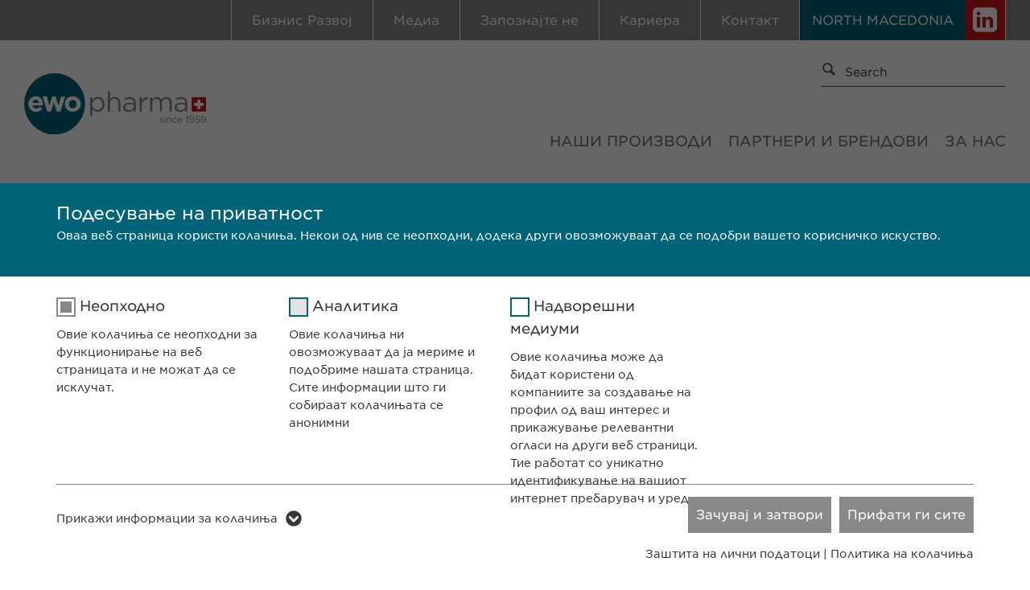

--- FILE ---
content_type: text/html; charset=utf-8
request_url: https://www.ewopharma.mk/prebara%D1%98/?tx_kesearch_pi1%5Bpage%5D=5&tx_kesearch_pi1%5Bresetfilters%5D=0&tx_kesearch_pi1%5Bsortbydir%5D=asc&tx_kesearch_pi1%5Bsortbyfield%5D=&tx_kesearch_pi1%5Bsword%5D=revalid%20regrowth&tx_kesearch_pi1%255Bsword%255D=590&cHash=a617085a545321ae6514c43e60a0cbb4
body_size: 9147
content:
<!DOCTYPE html>
<html lang="mk">
<head>

<meta charset="utf-8">
<!-- 
	===

	This website is powered by TYPO3 - inspiring people to share!
	TYPO3 is a free open source Content Management Framework initially created by Kasper Skaarhoj and licensed under GNU/GPL.
	TYPO3 is copyright 1998-2026 of Kasper Skaarhoj. Extensions are copyright of their respective owners.
	Information and contribution at https://typo3.org/
-->

<base href="https://www.ewopharma.mk/">
<link rel="shortcut icon" href="/typo3conf/ext/dmpr_template/Resources/Public/img/favicon.ico" type="image/x-icon">

<meta name="generator" content="TYPO3 CMS" />
<meta name="viewport" content="width=device-width, initial-scale=1, minimum-scale=1, user-scalable=yes" />
<meta name="description" content="ewopharma" />
<meta name="author" content="ewopharma" />
<meta name="keywords" content="ewopharma" />
<meta name="robots" content="index, follow" />


<link rel="stylesheet" type="text/css" href="/typo3temp/assets/css/097ce021ef.css?1671080721" media="all">
<link rel="stylesheet" type="text/css" href="/typo3conf/ext/dmpr_template/Resources/Public/vendor/jssocial/dist/jssocials.css?1710299781" media="all">
<link rel="stylesheet" type="text/css" href="/typo3conf/ext/dmpr_template/Resources/Public/vendor/jssocial/dist/jssocials-theme-minima.css?1577106013" media="all">
<link rel="stylesheet" type="text/css" href="/typo3conf/ext/dmpr_template/Resources/Public/vendor/cookiebar/jquery.cookiebar.css?1577106012" media="all">
<link rel="stylesheet" type="text/css" href="/typo3conf/ext/dmpr_template/Resources/Public/vendor/swiper/swiper.css?1577106013" media="all">
<link rel="stylesheet" type="text/css" href="/typo3conf/ext/dmpr_template/Resources/Public/vendor/colorbox/css/colorbox.css?1577106013" media="all">
<link rel="stylesheet" type="text/css" href="/typo3conf/ext/dmpr_template/Resources/Public/css/jquery.dataTables.min.css?1577106012" media="all">
<link rel="stylesheet" type="text/css" href="/typo3conf/ext/dmpr_template/Resources/Public/css/select2.min.css?1580725004" media="all">
<link rel="stylesheet" type="text/css" href="/typo3conf/ext/dmpr_template/Resources/Public/css/style.css?1716886067" media="all">
<link rel="stylesheet" type="text/css" href="/typo3conf/ext/dmpr_template/Resources/Public/css/responsive.css?1742384745" media="all">




<script src="/typo3conf/ext/dmpr_template/Resources/Public/vendor/jQuery/jQuery.js?1577106012" type="text/javascript"></script>
<script src="/typo3conf/ext/dmpr_template/Resources/Public/vendor/jssocial/dist/jssocials.min.js?1710299810" type="text/javascript"></script>
<script src="/typo3conf/ext/dmpr_template/Resources/Public/vendor/modernizr/modernizr.js?1577106013" type="text/javascript"></script>
<script src="/typo3conf/ext/dmpr_template/Resources/Public/vendor/swiper/idangerous.swiper.js?1577106013" type="text/javascript"></script>
<script src="/typo3conf/ext/dmpr_template/Resources/Public/vendor/colorbox/js/jquery.colorbox-min.js?1577106013" type="text/javascript"></script>
<script src="/typo3conf/ext/dmpr_template/Resources/Public/vendor/cookiebar/jquery.cookiebar.js?1577106012" type="text/javascript"></script>
<script src="/typo3conf/ext/dmpr_template/Resources/Public/js/functions.js?1710299967" type="text/javascript"></script>
<script src="/typo3conf/ext/dmpr_template/Resources/Public/js/loadingoverlay.js?1577106012" type="text/javascript"></script>
<script src="/typo3conf/ext/dmpr_template/Resources/Public/js/jquery.dataTables.min.js?1577106012" type="text/javascript"></script>
<script src="/typo3conf/ext/dmpr_template/Resources/Public/js/select2.full.min.js?1580725018" type="text/javascript"></script>
<script src="/typo3conf/ext/dmpr_template/Resources/Public/js/frontend.js?1653384624" type="text/javascript"></script>
<script src="/typo3temp/assets/js/62b8391210.js?1671080721" type="text/javascript"></script>



			<!-- Global site tag (gtag.js) - Google Analytics -->
			<script async src="https://www.googletagmanager.com/gtag/js?id=UA-130194655-1"></script>
			<script>
			  window.dataLayer = window.dataLayer || [];
			  function gtag(){dataLayer.push(arguments);}
			  gtag('js', new Date());

			  gtag('config', 'UA-130194655-1', { 'anonymize_ip': true });
			</script>		<script>
		var $buoop = {required:{e:17,f:-5,o:-5,s:-4,c:-5},insecure:true,api:2019.04 };
		function $buo_f(){
		 var e = document.createElement("script");
		 e.src = "//browser-update.org/update.min.js";
		 document.body.appendChild(e);
		};
		try {document.addEventListener("DOMContentLoaded", $buo_f,false)}
		catch(e){window.attachEvent("onload", $buo_f)}
		</script><title>ewopharma: Пребарај</title><link rel="preload" as="style" href="/typo3conf/ext/dmpr_template/Resources/Public/siteroot-1/cookieOptin.css?1731403932" media="all">
<link rel="stylesheet" href="/typo3conf/ext/dmpr_template/Resources/Public/siteroot-1/cookieOptin.css?1731403932" media="all"><script id="cookieOptinData" type="application/json">{"cookieGroups":[{"groupName":"essential","label":"\u041d\u0435\u043e\u043f\u0445\u043e\u0434\u043d\u043e","description":"\u041e\u0432\u0438\u0435 \u043a\u043e\u043b\u0430\u0447\u0438\u045a\u0430 \u0441\u0435 \u043d\u0435\u043e\u043f\u0445\u043e\u0434\u043d\u0438 \u0437\u0430 \u0444\u0443\u043d\u043a\u0446\u0438\u043e\u043d\u0438\u0440\u0430\u045a\u0435 \u043d\u0430 \u0432\u0435\u0431 \u0441\u0442\u0440\u0430\u043d\u0438\u0446\u0430\u0442\u0430 \u0438 \u043d\u0435 \u043c\u043e\u0436\u0430\u0442 \u0434\u0430 \u0441\u0435 \u0438\u0441\u043a\u043b\u0443\u0447\u0430\u0442.","required":true,"cookieData":[{"Name":"cookie_optin","Provider":"sgalinski","Purpose":"\u0408\u0430 \u0437\u0430\u0447\u0443\u0432\u0443\u0432\u0430 \u043a\u043e\u0440\u0438\u0441\u043d\u0438\u0447\u043a\u0430\u0442\u0430 \u0441\u043e\u0433\u043b\u0430\u0441\u043d\u043e\u0441\u0442 \u0437\u0430 \u043a\u043e\u043b\u0430\u0447\u0438\u045a\u0430","Lifetime":"1 \u0433\u043e\u0434\u0438\u043d\u0430","index":0,"crdate":1626275845,"tstamp":1626450219,"pseudo":false}],"scriptData":[],"loadingHTML":"","loadingJavaScript":""},{"groupName":"analytics","label":"\u0410\u043d\u0430\u043b\u0438\u0442\u0438\u043a\u0430","description":"\u041e\u0432\u0438\u0435 \u043a\u043e\u043b\u0430\u0447\u0438\u045a\u0430 \u043d\u0438 \u043e\u0432\u043e\u0437\u043c\u043e\u0436\u0443\u0432\u0430\u0430\u0442 \u0434\u0430 \u0458\u0430 \u043c\u0435\u0440\u0438\u043c\u0435 \u0438 \u043f\u043e\u0434\u043e\u0431\u0440\u0438\u043c\u0435 \u043d\u0430\u0448\u0430\u0442\u0430 \u0441\u0442\u0440\u0430\u043d\u0438\u0446\u0430. \u0421\u0438\u0442\u0435 \u0438\u043d\u0444\u043e\u0440\u043c\u0430\u0446\u0438\u0438 \u0448\u0442\u043e \u0433\u0438 \u0441\u043e\u0431\u0438\u0440\u0430\u0430\u0442 \u043a\u043e\u043b\u0430\u0447\u0438\u045a\u0430\u0442\u0430 \u0441\u0435 \u0430\u043d\u043e\u043d\u0438\u043c\u043d\u0438","required":false,"cookieData":[{"Name":"Google Analytics","Provider":"Google","Purpose":"\u0413\u0435\u043d\u0435\u0440\u0438\u0440\u0430 \u0441\u0442\u0430\u0442\u0438\u0441\u0442\u0438\u0447\u043a\u0438 \u043f\u043e\u0434\u0430\u0442\u043e\u0446\u0438","Lifetime":"1 \u0434\u0435\u043d","index":0,"crdate":1626275845,"tstamp":1626450219,"pseudo":false},{"Name":"vuid","Provider":"Vimeo","Purpose":"Collects data on users visiting the website.","Lifetime":"2 years","index":1,"crdate":1657114561,"tstamp":1731403929,"pseudo":false},{"Name":"","Provider":"","Purpose":"","Lifetime":"","index":2,"crdate":"","tstamp":"","pseudo":true}],"scriptData":[],"loadingHTML":"","loadingJavaScript":"","crdate":1626275845,"tstamp":1626450219},{"groupName":"iframes","label":"\u041d\u0430\u0434\u0432\u043e\u0440\u0435\u0448\u043d\u0438 \u043c\u0435\u0434\u0438\u0443\u043c\u0438","description":"\u041e\u0432\u0438\u0435 \u043a\u043e\u043b\u0430\u0447\u0438\u045a\u0430 \u043c\u043e\u0436\u0435 \u0434\u0430 \u0431\u0438\u0434\u0430\u0442 \u043a\u043e\u0440\u0438\u0441\u0442\u0435\u043d\u0438 \u043e\u0434 \u043a\u043e\u043c\u043f\u0430\u043d\u0438\u0438\u0442\u0435 \u0437\u0430 \u0441\u043e\u0437\u0434\u0430\u0432\u0430\u045a\u0435 \u043d\u0430 \u043f\u0440\u043e\u0444\u0438\u043b \u043e\u0434 \u0432\u0430\u0448 \u0438\u043d\u0442\u0435\u0440\u0435\u0441 \u0438 \u043f\u0440\u0438\u043a\u0430\u0436\u0443\u0432\u0430\u045a\u0435 \u0440\u0435\u043b\u0435\u0432\u0430\u043d\u0442\u043d\u0438 \u043e\u0433\u043b\u0430\u0441\u0438 \u043d\u0430 \u0434\u0440\u0443\u0433\u0438 \u0432\u0435\u0431 \u0441\u0442\u0440\u0430\u043d\u0438\u0446\u0438. \u0422\u0438\u0435 \u0440\u0430\u0431\u043e\u0442\u0430\u0442 \u0441\u043e \u0443\u043d\u0438\u043a\u0430\u0442\u043d\u043e \u0438\u0434\u0435\u043d\u0442\u0438\u0444\u0438\u043a\u0443\u0432\u0430\u045a\u0435 \u043d\u0430 \u0432\u0430\u0448\u0438\u043e\u0442 \u0438\u043d\u0442\u0435\u0440\u043d\u0435\u0442 \u043f\u0440\u0435\u0431\u0430\u0440\u0443\u0432\u0430\u0447 \u0438 \u0443\u0440\u0435\u0434.","required":false,"cookieData":[{"Name":"LinkedIn","Provider":"LinkedIn","Purpose":"Tracking the use of embedded services.","Lifetime":"2 \u0433\u043e\u0434\u0438\u043d\u0438","index":0,"crdate":1626275845,"tstamp":1626450219,"pseudo":false},{"Name":"_cf_bm","Provider":"Vimeo","Purpose":"Cookie is used to distinguish between humans and bots in order to make valid reports.","Lifetime":"1 day","index":1,"crdate":1657114264,"tstamp":1731403929,"pseudo":false},{"Name":"","Provider":"","Purpose":"","Lifetime":"","index":2,"crdate":"","tstamp":"","pseudo":true}]}],"cssData":{"color_box":"#FFFFFF","color_headline":"#373737","color_text":"#373737","color_confirmation_background":"#C9FFC9","color_confirmation_text":"#208A20","color_checkbox":"#006478","color_checkbox_required":"#888888","color_button_all":"#888888","color_button_all_hover":"#d7d7d7","color_button_all_text":"#FFFFFF","color_button_specific":"#888888","color_button_specific_hover":"#d7d7d7","color_button_specific_text":"#FFFFFF","color_button_essential":"#888888","color_button_essential_hover":"#D7D7D7","color_button_essential_text":"#FFFFFF","color_button_close":"#FFFFFF","color_button_close_hover":"#FFFFFF","color_button_close_text":"#373737","color_list":"#888888","color_list_text":"#FFFFFF","color_table":"#FFFFFF","color_Table_data_text":"#373737","color_table_header":"#F3F3F3","color_table_header_text":"#373737","color_full_box":"#006478","color_full_headline":"#FFFFFF","color_full_text":"#FFFFFF","color_full_button_close":"#006478","color_full_button_close_hover":"#006478","color_full_button_close_text":"#FFFFFF","iframe_color_consent_box_background":"#D6D6D6","iframe_color_button_load_one":"#143D59","iframe_color_button_load_one_hover":"#2E6B96","iframe_color_button_load_one_text":"#FFFFFF","iframe_color_open_settings":"#373737","banner_color_box":"#DDDDDD","banner_color_text":"#373737","banner_color_link_text":"#373737","banner_color_button_settings":"#888888","banner_color_button_settings_hover":"#D7D7D7","banner_color_button_settings_text":"#FFFFFF","banner_color_button_accept":"#143D59","banner_color_button_accept_hover":"#2E6B96","banner_color_button_accept_text":"#FFFFFF"},"footerLinks":[{"url":"https:\/\/www.ewopharma.mk\/politika-na-privatnost\/?disableOptIn=1","name":"\u0417\u0430\u0448\u0442\u0438\u0442\u0430 \u043d\u0430 \u043b\u0438\u0447\u043d\u0438 \u043f\u043e\u0434\u0430\u0442\u043e\u0446\u0438","uid":31,"index":0},{"url":"https:\/\/www.ewopharma.mk\/politika-na-privatnost-1\/?disableOptIn=1","name":"\u041f\u043e\u043b\u0438\u0442\u0438\u043a\u0430 \u043d\u0430 \u043a\u043e\u043b\u0430\u0447\u0438\u045a\u0430","uid":1366,"index":1}],"iFrameGroup":{"groupName":"iframes","label":"\u041d\u0430\u0434\u0432\u043e\u0440\u0435\u0448\u043d\u0438 \u043c\u0435\u0434\u0438\u0443\u043c\u0438","description":"\u041e\u0432\u0438\u0435 \u043a\u043e\u043b\u0430\u0447\u0438\u045a\u0430 \u043c\u043e\u0436\u0435 \u0434\u0430 \u0431\u0438\u0434\u0430\u0442 \u043a\u043e\u0440\u0438\u0441\u0442\u0435\u043d\u0438 \u043e\u0434 \u043a\u043e\u043c\u043f\u0430\u043d\u0438\u0438\u0442\u0435 \u0437\u0430 \u0441\u043e\u0437\u0434\u0430\u0432\u0430\u045a\u0435 \u043d\u0430 \u043f\u0440\u043e\u0444\u0438\u043b \u043e\u0434 \u0432\u0430\u0448 \u0438\u043d\u0442\u0435\u0440\u0435\u0441 \u0438 \u043f\u0440\u0438\u043a\u0430\u0436\u0443\u0432\u0430\u045a\u0435 \u0440\u0435\u043b\u0435\u0432\u0430\u043d\u0442\u043d\u0438 \u043e\u0433\u043b\u0430\u0441\u0438 \u043d\u0430 \u0434\u0440\u0443\u0433\u0438 \u0432\u0435\u0431 \u0441\u0442\u0440\u0430\u043d\u0438\u0446\u0438. \u0422\u0438\u0435 \u0440\u0430\u0431\u043e\u0442\u0430\u0442 \u0441\u043e \u0443\u043d\u0438\u043a\u0430\u0442\u043d\u043e \u0438\u0434\u0435\u043d\u0442\u0438\u0444\u0438\u043a\u0443\u0432\u0430\u045a\u0435 \u043d\u0430 \u0432\u0430\u0448\u0438\u043e\u0442 \u0438\u043d\u0442\u0435\u0440\u043d\u0435\u0442 \u043f\u0440\u0435\u0431\u0430\u0440\u0443\u0432\u0430\u0447 \u0438 \u0443\u0440\u0435\u0434.","required":false,"cookieData":[{"Name":"LinkedIn","Provider":"LinkedIn","Purpose":"Tracking the use of embedded services.","Lifetime":"2 \u0433\u043e\u0434\u0438\u043d\u0438","index":0,"crdate":1626275845,"tstamp":1626450219,"pseudo":false},{"Name":"_cf_bm","Provider":"Vimeo","Purpose":"Cookie is used to distinguish between humans and bots in order to make valid reports.","Lifetime":"1 day","index":1,"crdate":1657114264,"tstamp":1731403929,"pseudo":false},{"Name":"","Provider":"","Purpose":"","Lifetime":"","index":2,"crdate":"","tstamp":"","pseudo":true}]},"settings":{"banner_enable":false,"banner_force_min_width":0,"version":1,"banner_position":0,"banner_show_settings_button":true,"cookie_lifetime":365,"session_only_essential_cookies":false,"iframe_enabled":true,"minify_generated_data":true,"show_button_close":false,"activate_testing_mode":false,"disable_powered_by":true,"disable_for_this_language":false,"set_cookie_for_domain":"","save_history_webhook":"https:\/\/www.ewopharma.mk\/?saveOptinHistory","cookiebanner_whitelist_regex":"","banner_show_again_interval":14,"identifier":1,"render_assets_inline":0,"consider_do_not_track":0},"textEntries":{"header":"\u041f\u043e\u0434\u0435\u0441\u0443\u0432\u0430\u045a\u0435 \u043d\u0430 \u043f\u0440\u0438\u0432\u0430\u0442\u043d\u043e\u0441\u0442","description":"\u041e\u0432\u0430\u0430 \u0432\u0435\u0431 \u0441\u0442\u0440\u0430\u043d\u0438\u0446\u0430 \u043a\u043e\u0440\u0438\u0441\u0442\u0438 \u043a\u043e\u043b\u0430\u0447\u0438\u045a\u0430. \u041d\u0435\u043a\u043e\u0438 \u043e\u0434 \u043d\u0438\u0432 \u0441\u0435 \u043d\u0435\u043e\u043f\u0445\u043e\u0434\u043d\u0438, \u0434\u043e\u0434\u0435\u043a\u0430 \u0434\u0440\u0443\u0433\u0438 \u043e\u0432\u043e\u0437\u043c\u043e\u0436\u0443\u0432\u0430\u0430\u0442 \u0434\u0430 \u0441\u0435 \u043f\u043e\u0434\u043e\u0431\u0440\u0438 \u0432\u0430\u0448\u0435\u0442\u043e \u043a\u043e\u0440\u0438\u0441\u043d\u0438\u0447\u043a\u043e \u0438\u0441\u043a\u0443\u0441\u0442\u0432\u043e.","accept_all_text":"\u041f\u0440\u0438\u0444\u0430\u0442\u0438 \u0433\u0438 \u0441\u0438\u0442\u0435","accept_specific_text":"\u0417\u0430\u0447\u0443\u0432\u0430\u0458 \u0438 \u0437\u0430\u0442\u0432\u043e\u0440\u0438","accept_essential_text":"Nur essenzielle Cookies akzeptieren","extend_box_link_text":"\u041f\u0440\u0438\u043a\u0430\u0436\u0438 \u0438\u043d\u0444\u043e\u0440\u043c\u0430\u0446\u0438\u0438 \u0437\u0430 \u043a\u043e\u043b\u0430\u0447\u0438\u045a\u0430","extend_box_link_text_close":"\u0421\u043e\u043a\u0440\u0438\u0458 \u0438\u043d\u0444\u043e\u0440\u043c\u0430\u0440\u043c\u0430\u0446\u0438\u0438 \u0437\u0430 \u043a\u043e\u043b\u0430\u0447\u0438\u045a\u0430","extend_table_link_text":"\u041f\u0440\u0438\u043a\u0430\u0436\u0438 \u0438\u043d\u0444\u043e\u0440\u043c\u0430\u0446\u0438\u0438 \u0437\u0430 \u043a\u043e\u043b\u0430\u0447\u0438\u045a\u0430","extend_table_link_text_close":"\u0421\u043e\u043a\u0440\u0438\u0458 \u0438\u043d\u0444\u043e\u0440\u043c\u0430\u0440\u043c\u0430\u0446\u0438\u0438 \u0437\u0430 \u043a\u043e\u043b\u0430\u0447\u0438\u045a\u0430","cookie_name_text":"\u0418\u043c\u0435","cookie_provider_text":"\u0414\u0430\u0432\u0430\u0442\u0435\u043b \u043d\u0430 \u0443\u0441\u043b\u0443\u0433\u0438","cookie_purpose_text":"\u0426\u0435\u043b","cookie_lifetime_text":"\u0412\u0440\u0435\u043c\u0435\u0442\u0440\u0430\u0435\u045a\u0435","iframe_button_allow_all_text":"Alle externen Inhalte erlauben","iframe_button_allow_one_text":"Einmalig erlauben","iframe_button_reject_text":"Nicht erlauben","iframe_button_load_one_text":"Externen Inhalt laden","iframe_open_settings_text":"Einstellungen anzeigen","iframe_button_load_one_description":"","banner_button_accept_text":"Akzeptieren","banner_button_settings_text":"Einstellungen","banner_description":"Cookies are used on our website. Some of them are necessary, while others enable us to improve your user experience on our website.","save_confirmation_text":"Cookie-Einstellungen erfolgreich gespeichert","user_hash_text":"User-Hash"},"placeholders":{"iframe_consent_description":"<p class=\"sg-cookie-optin-box-flash-message\"><\/p>"},"mustacheData":{"template":{"template_html":"<!--googleoff: index-->\n<div class=\"sg-cookie-optin-box sg-cookie-optin-box-new\">\n\t<div class=\"sg-cookie-optin-box-new-upper\">\n\t\t{{#settings.show_button_close}}\n\t\t\t<span class=\"sg-cookie-optin-box-close-button\">\u2715<\/span>\n\t\t{{\/settings.show_button_close}}\n\n\t\t<strong class=\"sg-cookie-optin-box-header\">{{{textEntries.header}}}<\/strong>\n\t\t<p class=\"sg-cookie-optin-box-description\">{{{textEntries.description}}}<\/p>\n\t<\/div>\n\n\t<div class=\"sg-cookie-optin-box-new-lower\">\n\t\t<ul class=\"sg-cookie-optin-box-cookie-list\">\n\t\t\t{{#cookieGroups}}\n\t\t\t\t<li class=\"sg-cookie-optin-box-cookie-list-item\">\n\t\t\t\t\t<label >\n\t\t\t\t\t\t<input tabindex=\"1\" class=\"sg-cookie-optin-checkbox\"\n\t\t\t\t\t\t   type=\"checkbox\"\n\t\t\t\t\t\t   name=\"cookies[]\"\n\t\t\t\t\t\t   value=\"{{groupName}}\"\n\t\t\t\t\t\t   {{#required}}checked=\"1\"{{\/required}}\n\t\t\t\t\t\t   {{#required}}disabled=\"1\"{{\/required}}>\n\t\t\t\t\t\t<span class=\"sg-cookie-optin-checkbox-label\">{{{label}}}<\/span>\n\t\t\t\t\t<\/label>\n\n\t\t\t\t\t<p class=\"sg-cookie-optin-checkbox-description\">{{{description}}}<\/p>\n\n\t\t\t\t\t<div class=\"sg-cookie-optin-box-cookie-detail-sublist\">\n\t\t\t\t\t\t{{#cookieData}}\n\t\t\t\t\t\t\t<div class=\"sg-cookie-optin-box-cookie-detail-sublist-item {{#pseudo}}sg-cookie-optin-box-cookie-detail-sublist-item-pseudo{{\/pseudo}}\">\n\t\t\t\t\t\t\t\t{{^pseudo}}\n\t\t\t\t\t\t\t\t\t<table>\n\t\t\t\t\t\t\t\t\t\t<tbody>\n\t\t\t\t\t\t\t\t\t\t\t<tr>\n\t\t\t\t\t\t\t\t\t\t\t\t<th>{{{textEntries.cookie_name_text}}}<\/th>\n\t\t\t\t\t\t\t\t\t\t\t\t<td>{{{Name}}}<\/td>\n\t\t\t\t\t\t\t\t\t\t\t<\/tr>\n\t\t\t\t\t\t\t\t\t\t\t<tr>\n\t\t\t\t\t\t\t\t\t\t\t\t<th>{{{textEntries.cookie_provider_text}}}<\/th>\n\t\t\t\t\t\t\t\t\t\t\t\t<td>{{{Provider}}}<\/td>\n\t\t\t\t\t\t\t\t\t\t\t<\/tr>\n\t\t\t\t\t\t\t\t\t\t\t<tr>\n\t\t\t\t\t\t\t\t\t\t\t\t<th>{{{textEntries.cookie_lifetime_text}}}<\/th>\n\t\t\t\t\t\t\t\t\t\t\t\t<td>{{{Lifetime}}}<\/td>\n\t\t\t\t\t\t\t\t\t\t\t<\/tr>\n\t\t\t\t\t\t\t\t\t\t\t<tr>\n\t\t\t\t\t\t\t\t\t\t\t\t<th>{{{textEntries.cookie_purpose_text}}}<\/th>\n\t\t\t\t\t\t\t\t\t\t\t\t<td class=\"sg-cookie-optin-box-table-reason\">{{{Purpose}}}<\/td>\n\t\t\t\t\t\t\t\t\t\t\t<\/tr>\n\t\t\t\t\t\t\t\t\t\t<\/tbody>\n\t\t\t\t\t\t\t\t\t<\/table>\n\t\t\t\t\t\t\t\t{{\/pseudo}}\n\t\t\t\t\t\t\t<\/div>\n\t\t\t\t\t\t{{\/cookieData}}\n\t\t\t\t\t<\/div>\n\t\t\t\t<\/li>\n\t\t\t{{\/cookieGroups}}\n\t\t<\/ul>\n\n\t\t<a tabindex=\"1\" class=\"sg-cookie-optin-box-sublist-open-more-link\" href=\"#\">{{{textEntries.extend_table_link_text}}}<\/a>\n\n\t\t<div class=\"sg-cookie-optin-box-button\">\n\t\t\t<button tabindex=\"1\" class=\"sg-cookie-optin-box-button-accept-essential\">{{{textEntries.accept_essential_text}}}<\/button>\n\t\t\t<button tabindex=\"1\" class=\"sg-cookie-optin-box-button-accept-specific\">{{{textEntries.accept_specific_text}}}<\/button>\n\t\t\t<button tabindex=\"1\" class=\"sg-cookie-optin-box-button-accept-all\">{{{textEntries.accept_all_text}}}<\/button>\n\t\t<\/div>\n\n\t\t<div class=\"sg-cookie-optin-box-footer\">\n\t\t\t<div class=\"sg-cookie-optin-box-footer-links\">\n\t\t\t\t<div class=\"sg-cookie-optin-box-copyright{{#settings.disable_powered_by}} sg-cookie-optin-box-copyright-link-hidden{{\/settings.disable_powered_by}}\">\n\t\t\t\t\t<a tabindex=\"1\" class=\"sg-cookie-optin-box-copyright-link\"\n\t\t\t\t\t   href=\"https:\/\/www.sgalinski.de\/typo3-produkte-webentwicklung\/sgalinski-cookie-optin\/\"\n\t\t\t\t\t   target=\"_blank\">\n\t\t\t\t\t\tPowered by sgalinski Cookie Opt In\n\t\t\t\t\t<\/a>\n\t\t\t\t\t{{#footerLinks.0}} |{{\/footerLinks.0}}\n\t\t\t\t<\/div>\n\n\t\t\t\t{{#footerLinks}}\n\t\t\t\t\t{{#index}}\n\t\t\t\t\t\t<span class=\"sg-cookie-optin-box-footer-divider\"> | <\/span>\n\t\t\t\t\t{{\/index}}\n\n\t\t\t\t\t<a tabindex=\"1\" class=\"sg-cookie-optin-box-footer-link\" href=\"{{url}}\" target=\"_blank\">{{name}}<\/a>\n\t\t\t\t{{\/footerLinks}}\n\t\t\t<\/div>\n\n\t\t\t<div class=\"sg-cookie-optin-box-footer-user-hash-container\">\n\t\t\t\t{{{textEntries.user_hash_text}}}: <span class=\"sg-cookie-optin-box-footer-user-hash\"><\/span>\n\t\t\t<\/div>\n\t\t<\/div>\n\t<\/div>\n<\/div>\n<!--googleon: index-->\n","template_overwritten":0,"template_selection":1,"markup":"<!--googleoff: index-->\n<div class=\"sg-cookie-optin-box sg-cookie-optin-box-new\">\n\t<div class=\"sg-cookie-optin-box-new-upper\">\n\n\t\t<strong class=\"sg-cookie-optin-box-header\">\u041f\u043e\u0434\u0435\u0441\u0443\u0432\u0430\u045a\u0435 \u043d\u0430 \u043f\u0440\u0438\u0432\u0430\u0442\u043d\u043e\u0441\u0442<\/strong>\n\t\t<p class=\"sg-cookie-optin-box-description\">\u041e\u0432\u0430\u0430 \u0432\u0435\u0431 \u0441\u0442\u0440\u0430\u043d\u0438\u0446\u0430 \u043a\u043e\u0440\u0438\u0441\u0442\u0438 \u043a\u043e\u043b\u0430\u0447\u0438\u045a\u0430. \u041d\u0435\u043a\u043e\u0438 \u043e\u0434 \u043d\u0438\u0432 \u0441\u0435 \u043d\u0435\u043e\u043f\u0445\u043e\u0434\u043d\u0438, \u0434\u043e\u0434\u0435\u043a\u0430 \u0434\u0440\u0443\u0433\u0438 \u043e\u0432\u043e\u0437\u043c\u043e\u0436\u0443\u0432\u0430\u0430\u0442 \u0434\u0430 \u0441\u0435 \u043f\u043e\u0434\u043e\u0431\u0440\u0438 \u0432\u0430\u0448\u0435\u0442\u043e \u043a\u043e\u0440\u0438\u0441\u043d\u0438\u0447\u043a\u043e \u0438\u0441\u043a\u0443\u0441\u0442\u0432\u043e.<\/p>\n\t<\/div>\n\n\t<div class=\"sg-cookie-optin-box-new-lower\">\n\t\t<ul class=\"sg-cookie-optin-box-cookie-list\">\n\t\t\t\t<li class=\"sg-cookie-optin-box-cookie-list-item\">\n\t\t\t\t\t<label >\n\t\t\t\t\t\t<input tabindex=\"1\" class=\"sg-cookie-optin-checkbox\"\n\t\t\t\t\t\t   type=\"checkbox\"\n\t\t\t\t\t\t   name=\"cookies[]\"\n\t\t\t\t\t\t   value=\"essential\"\n\t\t\t\t\t\t   checked=\"1\"\n\t\t\t\t\t\t   disabled=\"1\">\n\t\t\t\t\t\t<span class=\"sg-cookie-optin-checkbox-label\">\u041d\u0435\u043e\u043f\u0445\u043e\u0434\u043d\u043e<\/span>\n\t\t\t\t\t<\/label>\n\n\t\t\t\t\t<p class=\"sg-cookie-optin-checkbox-description\">\u041e\u0432\u0438\u0435 \u043a\u043e\u043b\u0430\u0447\u0438\u045a\u0430 \u0441\u0435 \u043d\u0435\u043e\u043f\u0445\u043e\u0434\u043d\u0438 \u0437\u0430 \u0444\u0443\u043d\u043a\u0446\u0438\u043e\u043d\u0438\u0440\u0430\u045a\u0435 \u043d\u0430 \u0432\u0435\u0431 \u0441\u0442\u0440\u0430\u043d\u0438\u0446\u0430\u0442\u0430 \u0438 \u043d\u0435 \u043c\u043e\u0436\u0430\u0442 \u0434\u0430 \u0441\u0435 \u0438\u0441\u043a\u043b\u0443\u0447\u0430\u0442.<\/p>\n\n\t\t\t\t\t<div class=\"sg-cookie-optin-box-cookie-detail-sublist\">\n\t\t\t\t\t\t\t<div class=\"sg-cookie-optin-box-cookie-detail-sublist-item \">\n\t\t\t\t\t\t\t\t\t<table>\n\t\t\t\t\t\t\t\t\t\t<tbody>\n\t\t\t\t\t\t\t\t\t\t\t<tr>\n\t\t\t\t\t\t\t\t\t\t\t\t<th>\u0418\u043c\u0435<\/th>\n\t\t\t\t\t\t\t\t\t\t\t\t<td>cookie_optin<\/td>\n\t\t\t\t\t\t\t\t\t\t\t<\/tr>\n\t\t\t\t\t\t\t\t\t\t\t<tr>\n\t\t\t\t\t\t\t\t\t\t\t\t<th>\u0414\u0430\u0432\u0430\u0442\u0435\u043b \u043d\u0430 \u0443\u0441\u043b\u0443\u0433\u0438<\/th>\n\t\t\t\t\t\t\t\t\t\t\t\t<td>sgalinski<\/td>\n\t\t\t\t\t\t\t\t\t\t\t<\/tr>\n\t\t\t\t\t\t\t\t\t\t\t<tr>\n\t\t\t\t\t\t\t\t\t\t\t\t<th>\u0412\u0440\u0435\u043c\u0435\u0442\u0440\u0430\u0435\u045a\u0435<\/th>\n\t\t\t\t\t\t\t\t\t\t\t\t<td>1 \u0433\u043e\u0434\u0438\u043d\u0430<\/td>\n\t\t\t\t\t\t\t\t\t\t\t<\/tr>\n\t\t\t\t\t\t\t\t\t\t\t<tr>\n\t\t\t\t\t\t\t\t\t\t\t\t<th>\u0426\u0435\u043b<\/th>\n\t\t\t\t\t\t\t\t\t\t\t\t<td class=\"sg-cookie-optin-box-table-reason\">\u0408\u0430 \u0437\u0430\u0447\u0443\u0432\u0443\u0432\u0430 \u043a\u043e\u0440\u0438\u0441\u043d\u0438\u0447\u043a\u0430\u0442\u0430 \u0441\u043e\u0433\u043b\u0430\u0441\u043d\u043e\u0441\u0442 \u0437\u0430 \u043a\u043e\u043b\u0430\u0447\u0438\u045a\u0430<\/td>\n\t\t\t\t\t\t\t\t\t\t\t<\/tr>\n\t\t\t\t\t\t\t\t\t\t<\/tbody>\n\t\t\t\t\t\t\t\t\t<\/table>\n\t\t\t\t\t\t\t<\/div>\n\t\t\t\t\t<\/div>\n\t\t\t\t<\/li>\n\t\t\t\t<li class=\"sg-cookie-optin-box-cookie-list-item\">\n\t\t\t\t\t<label >\n\t\t\t\t\t\t<input tabindex=\"1\" class=\"sg-cookie-optin-checkbox\"\n\t\t\t\t\t\t   type=\"checkbox\"\n\t\t\t\t\t\t   name=\"cookies[]\"\n\t\t\t\t\t\t   value=\"analytics\"\n\t\t\t\t\t\t   \n\t\t\t\t\t\t   >\n\t\t\t\t\t\t<span class=\"sg-cookie-optin-checkbox-label\">\u0410\u043d\u0430\u043b\u0438\u0442\u0438\u043a\u0430<\/span>\n\t\t\t\t\t<\/label>\n\n\t\t\t\t\t<p class=\"sg-cookie-optin-checkbox-description\">\u041e\u0432\u0438\u0435 \u043a\u043e\u043b\u0430\u0447\u0438\u045a\u0430 \u043d\u0438 \u043e\u0432\u043e\u0437\u043c\u043e\u0436\u0443\u0432\u0430\u0430\u0442 \u0434\u0430 \u0458\u0430 \u043c\u0435\u0440\u0438\u043c\u0435 \u0438 \u043f\u043e\u0434\u043e\u0431\u0440\u0438\u043c\u0435 \u043d\u0430\u0448\u0430\u0442\u0430 \u0441\u0442\u0440\u0430\u043d\u0438\u0446\u0430. \u0421\u0438\u0442\u0435 \u0438\u043d\u0444\u043e\u0440\u043c\u0430\u0446\u0438\u0438 \u0448\u0442\u043e \u0433\u0438 \u0441\u043e\u0431\u0438\u0440\u0430\u0430\u0442 \u043a\u043e\u043b\u0430\u0447\u0438\u045a\u0430\u0442\u0430 \u0441\u0435 \u0430\u043d\u043e\u043d\u0438\u043c\u043d\u0438<\/p>\n\n\t\t\t\t\t<div class=\"sg-cookie-optin-box-cookie-detail-sublist\">\n\t\t\t\t\t\t\t<div class=\"sg-cookie-optin-box-cookie-detail-sublist-item \">\n\t\t\t\t\t\t\t\t\t<table>\n\t\t\t\t\t\t\t\t\t\t<tbody>\n\t\t\t\t\t\t\t\t\t\t\t<tr>\n\t\t\t\t\t\t\t\t\t\t\t\t<th>\u0418\u043c\u0435<\/th>\n\t\t\t\t\t\t\t\t\t\t\t\t<td>Google Analytics<\/td>\n\t\t\t\t\t\t\t\t\t\t\t<\/tr>\n\t\t\t\t\t\t\t\t\t\t\t<tr>\n\t\t\t\t\t\t\t\t\t\t\t\t<th>\u0414\u0430\u0432\u0430\u0442\u0435\u043b \u043d\u0430 \u0443\u0441\u043b\u0443\u0433\u0438<\/th>\n\t\t\t\t\t\t\t\t\t\t\t\t<td>Google<\/td>\n\t\t\t\t\t\t\t\t\t\t\t<\/tr>\n\t\t\t\t\t\t\t\t\t\t\t<tr>\n\t\t\t\t\t\t\t\t\t\t\t\t<th>\u0412\u0440\u0435\u043c\u0435\u0442\u0440\u0430\u0435\u045a\u0435<\/th>\n\t\t\t\t\t\t\t\t\t\t\t\t<td>1 \u0434\u0435\u043d<\/td>\n\t\t\t\t\t\t\t\t\t\t\t<\/tr>\n\t\t\t\t\t\t\t\t\t\t\t<tr>\n\t\t\t\t\t\t\t\t\t\t\t\t<th>\u0426\u0435\u043b<\/th>\n\t\t\t\t\t\t\t\t\t\t\t\t<td class=\"sg-cookie-optin-box-table-reason\">\u0413\u0435\u043d\u0435\u0440\u0438\u0440\u0430 \u0441\u0442\u0430\u0442\u0438\u0441\u0442\u0438\u0447\u043a\u0438 \u043f\u043e\u0434\u0430\u0442\u043e\u0446\u0438<\/td>\n\t\t\t\t\t\t\t\t\t\t\t<\/tr>\n\t\t\t\t\t\t\t\t\t\t<\/tbody>\n\t\t\t\t\t\t\t\t\t<\/table>\n\t\t\t\t\t\t\t<\/div>\n\t\t\t\t\t\t\t<div class=\"sg-cookie-optin-box-cookie-detail-sublist-item \">\n\t\t\t\t\t\t\t\t\t<table>\n\t\t\t\t\t\t\t\t\t\t<tbody>\n\t\t\t\t\t\t\t\t\t\t\t<tr>\n\t\t\t\t\t\t\t\t\t\t\t\t<th>\u0418\u043c\u0435<\/th>\n\t\t\t\t\t\t\t\t\t\t\t\t<td>vuid<\/td>\n\t\t\t\t\t\t\t\t\t\t\t<\/tr>\n\t\t\t\t\t\t\t\t\t\t\t<tr>\n\t\t\t\t\t\t\t\t\t\t\t\t<th>\u0414\u0430\u0432\u0430\u0442\u0435\u043b \u043d\u0430 \u0443\u0441\u043b\u0443\u0433\u0438<\/th>\n\t\t\t\t\t\t\t\t\t\t\t\t<td>Vimeo<\/td>\n\t\t\t\t\t\t\t\t\t\t\t<\/tr>\n\t\t\t\t\t\t\t\t\t\t\t<tr>\n\t\t\t\t\t\t\t\t\t\t\t\t<th>\u0412\u0440\u0435\u043c\u0435\u0442\u0440\u0430\u0435\u045a\u0435<\/th>\n\t\t\t\t\t\t\t\t\t\t\t\t<td>2 years<\/td>\n\t\t\t\t\t\t\t\t\t\t\t<\/tr>\n\t\t\t\t\t\t\t\t\t\t\t<tr>\n\t\t\t\t\t\t\t\t\t\t\t\t<th>\u0426\u0435\u043b<\/th>\n\t\t\t\t\t\t\t\t\t\t\t\t<td class=\"sg-cookie-optin-box-table-reason\">Collects data on users visiting the website.<\/td>\n\t\t\t\t\t\t\t\t\t\t\t<\/tr>\n\t\t\t\t\t\t\t\t\t\t<\/tbody>\n\t\t\t\t\t\t\t\t\t<\/table>\n\t\t\t\t\t\t\t<\/div>\n\t\t\t\t\t\t\t<div class=\"sg-cookie-optin-box-cookie-detail-sublist-item sg-cookie-optin-box-cookie-detail-sublist-item-pseudo\">\n\t\t\t\t\t\t\t<\/div>\n\t\t\t\t\t<\/div>\n\t\t\t\t<\/li>\n\t\t\t\t<li class=\"sg-cookie-optin-box-cookie-list-item\">\n\t\t\t\t\t<label >\n\t\t\t\t\t\t<input tabindex=\"1\" class=\"sg-cookie-optin-checkbox\"\n\t\t\t\t\t\t   type=\"checkbox\"\n\t\t\t\t\t\t   name=\"cookies[]\"\n\t\t\t\t\t\t   value=\"iframes\"\n\t\t\t\t\t\t   \n\t\t\t\t\t\t   >\n\t\t\t\t\t\t<span class=\"sg-cookie-optin-checkbox-label\">\u041d\u0430\u0434\u0432\u043e\u0440\u0435\u0448\u043d\u0438 \u043c\u0435\u0434\u0438\u0443\u043c\u0438<\/span>\n\t\t\t\t\t<\/label>\n\n\t\t\t\t\t<p class=\"sg-cookie-optin-checkbox-description\">\u041e\u0432\u0438\u0435 \u043a\u043e\u043b\u0430\u0447\u0438\u045a\u0430 \u043c\u043e\u0436\u0435 \u0434\u0430 \u0431\u0438\u0434\u0430\u0442 \u043a\u043e\u0440\u0438\u0441\u0442\u0435\u043d\u0438 \u043e\u0434 \u043a\u043e\u043c\u043f\u0430\u043d\u0438\u0438\u0442\u0435 \u0437\u0430 \u0441\u043e\u0437\u0434\u0430\u0432\u0430\u045a\u0435 \u043d\u0430 \u043f\u0440\u043e\u0444\u0438\u043b \u043e\u0434 \u0432\u0430\u0448 \u0438\u043d\u0442\u0435\u0440\u0435\u0441 \u0438 \u043f\u0440\u0438\u043a\u0430\u0436\u0443\u0432\u0430\u045a\u0435 \u0440\u0435\u043b\u0435\u0432\u0430\u043d\u0442\u043d\u0438 \u043e\u0433\u043b\u0430\u0441\u0438 \u043d\u0430 \u0434\u0440\u0443\u0433\u0438 \u0432\u0435\u0431 \u0441\u0442\u0440\u0430\u043d\u0438\u0446\u0438. \u0422\u0438\u0435 \u0440\u0430\u0431\u043e\u0442\u0430\u0442 \u0441\u043e \u0443\u043d\u0438\u043a\u0430\u0442\u043d\u043e \u0438\u0434\u0435\u043d\u0442\u0438\u0444\u0438\u043a\u0443\u0432\u0430\u045a\u0435 \u043d\u0430 \u0432\u0430\u0448\u0438\u043e\u0442 \u0438\u043d\u0442\u0435\u0440\u043d\u0435\u0442 \u043f\u0440\u0435\u0431\u0430\u0440\u0443\u0432\u0430\u0447 \u0438 \u0443\u0440\u0435\u0434.<\/p>\n\n\t\t\t\t\t<div class=\"sg-cookie-optin-box-cookie-detail-sublist\">\n\t\t\t\t\t\t\t<div class=\"sg-cookie-optin-box-cookie-detail-sublist-item \">\n\t\t\t\t\t\t\t\t\t<table>\n\t\t\t\t\t\t\t\t\t\t<tbody>\n\t\t\t\t\t\t\t\t\t\t\t<tr>\n\t\t\t\t\t\t\t\t\t\t\t\t<th>\u0418\u043c\u0435<\/th>\n\t\t\t\t\t\t\t\t\t\t\t\t<td>LinkedIn<\/td>\n\t\t\t\t\t\t\t\t\t\t\t<\/tr>\n\t\t\t\t\t\t\t\t\t\t\t<tr>\n\t\t\t\t\t\t\t\t\t\t\t\t<th>\u0414\u0430\u0432\u0430\u0442\u0435\u043b \u043d\u0430 \u0443\u0441\u043b\u0443\u0433\u0438<\/th>\n\t\t\t\t\t\t\t\t\t\t\t\t<td>LinkedIn<\/td>\n\t\t\t\t\t\t\t\t\t\t\t<\/tr>\n\t\t\t\t\t\t\t\t\t\t\t<tr>\n\t\t\t\t\t\t\t\t\t\t\t\t<th>\u0412\u0440\u0435\u043c\u0435\u0442\u0440\u0430\u0435\u045a\u0435<\/th>\n\t\t\t\t\t\t\t\t\t\t\t\t<td>2 \u0433\u043e\u0434\u0438\u043d\u0438<\/td>\n\t\t\t\t\t\t\t\t\t\t\t<\/tr>\n\t\t\t\t\t\t\t\t\t\t\t<tr>\n\t\t\t\t\t\t\t\t\t\t\t\t<th>\u0426\u0435\u043b<\/th>\n\t\t\t\t\t\t\t\t\t\t\t\t<td class=\"sg-cookie-optin-box-table-reason\">Tracking the use of embedded services.<\/td>\n\t\t\t\t\t\t\t\t\t\t\t<\/tr>\n\t\t\t\t\t\t\t\t\t\t<\/tbody>\n\t\t\t\t\t\t\t\t\t<\/table>\n\t\t\t\t\t\t\t<\/div>\n\t\t\t\t\t\t\t<div class=\"sg-cookie-optin-box-cookie-detail-sublist-item \">\n\t\t\t\t\t\t\t\t\t<table>\n\t\t\t\t\t\t\t\t\t\t<tbody>\n\t\t\t\t\t\t\t\t\t\t\t<tr>\n\t\t\t\t\t\t\t\t\t\t\t\t<th>\u0418\u043c\u0435<\/th>\n\t\t\t\t\t\t\t\t\t\t\t\t<td>_cf_bm<\/td>\n\t\t\t\t\t\t\t\t\t\t\t<\/tr>\n\t\t\t\t\t\t\t\t\t\t\t<tr>\n\t\t\t\t\t\t\t\t\t\t\t\t<th>\u0414\u0430\u0432\u0430\u0442\u0435\u043b \u043d\u0430 \u0443\u0441\u043b\u0443\u0433\u0438<\/th>\n\t\t\t\t\t\t\t\t\t\t\t\t<td>Vimeo<\/td>\n\t\t\t\t\t\t\t\t\t\t\t<\/tr>\n\t\t\t\t\t\t\t\t\t\t\t<tr>\n\t\t\t\t\t\t\t\t\t\t\t\t<th>\u0412\u0440\u0435\u043c\u0435\u0442\u0440\u0430\u0435\u045a\u0435<\/th>\n\t\t\t\t\t\t\t\t\t\t\t\t<td>1 day<\/td>\n\t\t\t\t\t\t\t\t\t\t\t<\/tr>\n\t\t\t\t\t\t\t\t\t\t\t<tr>\n\t\t\t\t\t\t\t\t\t\t\t\t<th>\u0426\u0435\u043b<\/th>\n\t\t\t\t\t\t\t\t\t\t\t\t<td class=\"sg-cookie-optin-box-table-reason\">Cookie is used to distinguish between humans and bots in order to make valid reports.<\/td>\n\t\t\t\t\t\t\t\t\t\t\t<\/tr>\n\t\t\t\t\t\t\t\t\t\t<\/tbody>\n\t\t\t\t\t\t\t\t\t<\/table>\n\t\t\t\t\t\t\t<\/div>\n\t\t\t\t\t\t\t<div class=\"sg-cookie-optin-box-cookie-detail-sublist-item sg-cookie-optin-box-cookie-detail-sublist-item-pseudo\">\n\t\t\t\t\t\t\t<\/div>\n\t\t\t\t\t<\/div>\n\t\t\t\t<\/li>\n\t\t<\/ul>\n\n\t\t<a tabindex=\"1\" class=\"sg-cookie-optin-box-sublist-open-more-link\" href=\"#\">\u041f\u0440\u0438\u043a\u0430\u0436\u0438 \u0438\u043d\u0444\u043e\u0440\u043c\u0430\u0446\u0438\u0438 \u0437\u0430 \u043a\u043e\u043b\u0430\u0447\u0438\u045a\u0430<\/a>\n\n\t\t<div class=\"sg-cookie-optin-box-button\">\n\t\t\t<button tabindex=\"1\" class=\"sg-cookie-optin-box-button-accept-essential\">Nur essenzielle Cookies akzeptieren<\/button>\n\t\t\t<button tabindex=\"1\" class=\"sg-cookie-optin-box-button-accept-specific\">\u0417\u0430\u0447\u0443\u0432\u0430\u0458 \u0438 \u0437\u0430\u0442\u0432\u043e\u0440\u0438<\/button>\n\t\t\t<button tabindex=\"1\" class=\"sg-cookie-optin-box-button-accept-all\">\u041f\u0440\u0438\u0444\u0430\u0442\u0438 \u0433\u0438 \u0441\u0438\u0442\u0435<\/button>\n\t\t<\/div>\n\n\t\t<div class=\"sg-cookie-optin-box-footer\">\n\t\t\t<div class=\"sg-cookie-optin-box-footer-links\">\n\t\t\t\t<div class=\"sg-cookie-optin-box-copyright sg-cookie-optin-box-copyright-link-hidden\">\n\t\t\t\t\t<a tabindex=\"1\" class=\"sg-cookie-optin-box-copyright-link\"\n\t\t\t\t\t   href=\"https:\/\/www.sgalinski.de\/typo3-produkte-webentwicklung\/sgalinski-cookie-optin\/\"\n\t\t\t\t\t   target=\"_blank\">\n\t\t\t\t\t\tPowered by sgalinski Cookie Opt In\n\t\t\t\t\t<\/a>\n\t\t\t\t\t |\n\t\t\t\t<\/div>\n\n\n\t\t\t\t\t<a tabindex=\"1\" class=\"sg-cookie-optin-box-footer-link\" href=\"https:\/\/www.ewopharma.mk\/politika-na-privatnost\/?disableOptIn=1\" target=\"_blank\">\u0417\u0430\u0448\u0442\u0438\u0442\u0430 \u043d\u0430 \u043b\u0438\u0447\u043d\u0438 \u043f\u043e\u0434\u0430\u0442\u043e\u0446\u0438<\/a>\n\t\t\t\t\t\t<span class=\"sg-cookie-optin-box-footer-divider\"> | <\/span>\n\n\t\t\t\t\t<a tabindex=\"1\" class=\"sg-cookie-optin-box-footer-link\" href=\"https:\/\/www.ewopharma.mk\/politika-na-privatnost-1\/?disableOptIn=1\" target=\"_blank\">\u041f\u043e\u043b\u0438\u0442\u0438\u043a\u0430 \u043d\u0430 \u043a\u043e\u043b\u0430\u0447\u0438\u045a\u0430<\/a>\n\t\t\t<\/div>\n\n\t\t\t<div class=\"sg-cookie-optin-box-footer-user-hash-container\">\n\t\t\t\tUser-Hash: <span class=\"sg-cookie-optin-box-footer-user-hash\"><\/span>\n\t\t\t<\/div>\n\t\t<\/div>\n\t<\/div>\n<\/div>\n<!--googleon: index-->\n"},"banner":{"banner_html":"<div class=\"sg-cookie-optin-banner {{^settings.banner_position}}sg-cookie-optin-banner-bottom{{\/settings.banner_position}}\">\n\t<div class=\"sg-cookie-optin-box\">\n\t\t<div class=\"sg-cookie-optin-banner-content\">\n\t\t\t<p class=\"sg-cookie-optin-banner-description\">\n\t\t\t\t{{{textEntries.banner_description}}}\n\n\t\t\t\t{{#footerLinks}}\n\t\t\t\t\t{{#index}}\n\t\t\t\t\t\t(\n\t\t\t\t\t{{\/index}}\n\t\t\t\t{{\/footerLinks}}\n\n\t\t\t\t{{#footerLinks}}\n\t\t\t\t\t{{#index}}\n\t\t\t\t\t\t<span class=\"sg-cookie-optin-box-footer-divider\"> | <\/span>\n\t\t\t\t\t{{\/index}}\n\n\t\t\t\t\t<a class=\"sg-cookie-optin-box-footer-link\" href=\"{{url}}\" target=\"_blank\">{{{name}}}<\/a>\n\t\t\t\t{{\/footerLinks}}\n\n\t\t\t\t{{#footerLinks}}\n\t\t\t\t\t{{#index}}\n\t\t\t\t\t\t)\n\t\t\t\t\t{{\/index}}\n\t\t\t\t{{\/footerLinks}}\n\t\t\t<\/p>\n\n\t\t\t<div class=\"sg-cookie-optin-banner-button\">\n\t\t\t\t{{#settings.banner_show_settings_button}}\n\t\t\t\t\t<button class=\"sg-cookie-optin-banner-button-settings\">{{{textEntries.banner_button_settings_text}}}<\/button>\n\t\t\t\t{{\/settings.banner_show_settings_button}}\n\n\t\t\t\t<button class=\"sg-cookie-optin-banner-button-accept\">{{{textEntries.banner_button_accept_text}}}<\/button>\n\t\t\t<\/div>\n\t\t<\/div>\n\t<\/div>\n<\/div>\n","banner_overwritten":0,"banner_selection":0,"markup":"<div class=\"sg-cookie-optin-banner sg-cookie-optin-banner-bottom\">\n\t<div class=\"sg-cookie-optin-box\">\n\t\t<div class=\"sg-cookie-optin-banner-content\">\n\t\t\t<p class=\"sg-cookie-optin-banner-description\">\n\t\t\t\tCookies are used on our website. Some of them are necessary, while others enable us to improve your user experience on our website.\n\n\t\t\t\t\t\t(\n\n\n\t\t\t\t\t<a class=\"sg-cookie-optin-box-footer-link\" href=\"https:\/\/www.ewopharma.mk\/politika-na-privatnost\/?disableOptIn=1\" target=\"_blank\">\u0417\u0430\u0448\u0442\u0438\u0442\u0430 \u043d\u0430 \u043b\u0438\u0447\u043d\u0438 \u043f\u043e\u0434\u0430\u0442\u043e\u0446\u0438<\/a>\n\t\t\t\t\t\t<span class=\"sg-cookie-optin-box-footer-divider\"> | <\/span>\n\n\t\t\t\t\t<a class=\"sg-cookie-optin-box-footer-link\" href=\"https:\/\/www.ewopharma.mk\/politika-na-privatnost-1\/?disableOptIn=1\" target=\"_blank\">\u041f\u043e\u043b\u0438\u0442\u0438\u043a\u0430 \u043d\u0430 \u043a\u043e\u043b\u0430\u0447\u0438\u045a\u0430<\/a>\n\n\t\t\t\t\t\t)\n\t\t\t<\/p>\n\n\t\t\t<div class=\"sg-cookie-optin-banner-button\">\n\t\t\t\t\t<button class=\"sg-cookie-optin-banner-button-settings\">Einstellungen<\/button>\n\n\t\t\t\t<button class=\"sg-cookie-optin-banner-button-accept\">Akzeptieren<\/button>\n\t\t\t<\/div>\n\t\t<\/div>\n\t<\/div>\n<\/div>\n"},"iframe":{"iframe_html":"<div class=\"sg-cookie-optin-box\">\n\t{{#settings.show_button_close}}\n\t\t<span class=\"sg-cookie-optin-box-close-button\">\u2715<\/span>\n\t{{\/settings.show_button_close}}\n\n\t<strong class=\"sg-cookie-optin-box-header\">{{{iFrameGroup.label}}}<\/strong>\n\t<p class=\"sg-cookie-optin-box-description\">{{{iFrameGroup.description}}}<\/p>\n\n\t<div class=\"sg-cookie-optin-box-button\">\n\t\t<button tabindex=\"1\" class=\"sg-cookie-optin-box-button-accept-all\">{{{textEntries.iframe_button_allow_all_text}}}<\/button>\n\t\t<button tabindex=\"1\" class=\"sg-cookie-optin-box-button-accept-specific\">{{{textEntries.iframe_button_allow_one_text}}}<\/button>\n\t\t<button tabindex=\"1\" class=\"sg-cookie-optin-box-button-iframe-reject\">{{{textEntries.iframe_button_reject_text}}}<\/button>\n\t<\/div>\n\n\t{{{placeholders.iframe_consent_description}}}\n\n\t<div class=\"sg-cookie-optin-box-footer\">\n\t\t<div class=\"sg-cookie-optin-box-copyright\">\n\t\t\t<a tabindex=\"1\" class=\"sg-cookie-optin-box-copyright-link{{#settings.disable_powered_by}} sg-cookie-optin-box-copyright-link-hidden{{\/settings.disable_powered_by}}\"\n\t\t\t   href=\"https:\/\/www.sgalinski.de\/typo3-produkte-webentwicklung\/sgalinski-cookie-optin\/\"\n\t\t\t   target=\"_blank\">\n\t\t\t\tPowered by<br>sgalinski Cookie Opt In\n\t\t\t<\/a>\n\t\t<\/div>\n\n\t\t<div class=\"sg-cookie-optin-box-footer-links\">\n\t\t\t{{#footerLinks}}\n\t\t\t{{#index}}\n\t\t\t<span class=\"sg-cookie-optin-box-footer-divider\"> | <\/span>\n\t\t\t{{\/index}}\n\t\t\t<a tabindex=\"1\" class=\"sg-cookie-optin-box-footer-link\" href=\"{{url}}\" target=\"_blank\">{{{name}}}<\/a>\n\t\t\t{{\/footerLinks}}\n\t\t<\/div>\n\t<\/div>\n<\/div>\n","iframe_overwritten":0,"iframe_selection":0,"markup":"<div class=\"sg-cookie-optin-box\">\n\n\t<strong class=\"sg-cookie-optin-box-header\">\u041d\u0430\u0434\u0432\u043e\u0440\u0435\u0448\u043d\u0438 \u043c\u0435\u0434\u0438\u0443\u043c\u0438<\/strong>\n\t<p class=\"sg-cookie-optin-box-description\">\u041e\u0432\u0438\u0435 \u043a\u043e\u043b\u0430\u0447\u0438\u045a\u0430 \u043c\u043e\u0436\u0435 \u0434\u0430 \u0431\u0438\u0434\u0430\u0442 \u043a\u043e\u0440\u0438\u0441\u0442\u0435\u043d\u0438 \u043e\u0434 \u043a\u043e\u043c\u043f\u0430\u043d\u0438\u0438\u0442\u0435 \u0437\u0430 \u0441\u043e\u0437\u0434\u0430\u0432\u0430\u045a\u0435 \u043d\u0430 \u043f\u0440\u043e\u0444\u0438\u043b \u043e\u0434 \u0432\u0430\u0448 \u0438\u043d\u0442\u0435\u0440\u0435\u0441 \u0438 \u043f\u0440\u0438\u043a\u0430\u0436\u0443\u0432\u0430\u045a\u0435 \u0440\u0435\u043b\u0435\u0432\u0430\u043d\u0442\u043d\u0438 \u043e\u0433\u043b\u0430\u0441\u0438 \u043d\u0430 \u0434\u0440\u0443\u0433\u0438 \u0432\u0435\u0431 \u0441\u0442\u0440\u0430\u043d\u0438\u0446\u0438. \u0422\u0438\u0435 \u0440\u0430\u0431\u043e\u0442\u0430\u0442 \u0441\u043e \u0443\u043d\u0438\u043a\u0430\u0442\u043d\u043e \u0438\u0434\u0435\u043d\u0442\u0438\u0444\u0438\u043a\u0443\u0432\u0430\u045a\u0435 \u043d\u0430 \u0432\u0430\u0448\u0438\u043e\u0442 \u0438\u043d\u0442\u0435\u0440\u043d\u0435\u0442 \u043f\u0440\u0435\u0431\u0430\u0440\u0443\u0432\u0430\u0447 \u0438 \u0443\u0440\u0435\u0434.<\/p>\n\n\t<div class=\"sg-cookie-optin-box-button\">\n\t\t<button tabindex=\"1\" class=\"sg-cookie-optin-box-button-accept-all\">Alle externen Inhalte erlauben<\/button>\n\t\t<button tabindex=\"1\" class=\"sg-cookie-optin-box-button-accept-specific\">Einmalig erlauben<\/button>\n\t\t<button tabindex=\"1\" class=\"sg-cookie-optin-box-button-iframe-reject\">Nicht erlauben<\/button>\n\t<\/div>\n\n\t<p class=\"sg-cookie-optin-box-flash-message\"><\/p>\n\n\t<div class=\"sg-cookie-optin-box-footer\">\n\t\t<div class=\"sg-cookie-optin-box-copyright\">\n\t\t\t<a tabindex=\"1\" class=\"sg-cookie-optin-box-copyright-link sg-cookie-optin-box-copyright-link-hidden\"\n\t\t\t   href=\"https:\/\/www.sgalinski.de\/typo3-produkte-webentwicklung\/sgalinski-cookie-optin\/\"\n\t\t\t   target=\"_blank\">\n\t\t\t\tPowered by<br>sgalinski Cookie Opt In\n\t\t\t<\/a>\n\t\t<\/div>\n\n\t\t<div class=\"sg-cookie-optin-box-footer-links\">\n\t\t\t<a tabindex=\"1\" class=\"sg-cookie-optin-box-footer-link\" href=\"https:\/\/www.ewopharma.mk\/politika-na-privatnost\/?disableOptIn=1\" target=\"_blank\">\u0417\u0430\u0448\u0442\u0438\u0442\u0430 \u043d\u0430 \u043b\u0438\u0447\u043d\u0438 \u043f\u043e\u0434\u0430\u0442\u043e\u0446\u0438<\/a>\n\t\t\t<span class=\"sg-cookie-optin-box-footer-divider\"> | <\/span>\n\t\t\t<a tabindex=\"1\" class=\"sg-cookie-optin-box-footer-link\" href=\"https:\/\/www.ewopharma.mk\/politika-na-privatnost-1\/?disableOptIn=1\" target=\"_blank\">\u041f\u043e\u043b\u0438\u0442\u0438\u043a\u0430 \u043d\u0430 \u043a\u043e\u043b\u0430\u0447\u0438\u045a\u0430<\/a>\n\t\t<\/div>\n\t<\/div>\n<\/div>\n"},"iframeReplacement":{"iframe_replacement_html":"<button class=\"sg-cookie-optin-iframe-consent-accept\">{{{textEntries.iframe_button_load_one_text}}}<\/button>\n{{{placeholders.iframe_consent_description}}}\n<a class=\"sg-cookie-optin-iframe-consent-link\">{{{textEntries.iframe_open_settings_text}}}<\/a>\n","iframe_replacement_overwritten":0,"iframe_replacement_selection":0,"markup":"<button class=\"sg-cookie-optin-iframe-consent-accept\">Externen Inhalt laden<\/button>\n<p class=\"sg-cookie-optin-box-flash-message\"><\/p>\n<a class=\"sg-cookie-optin-iframe-consent-link\">Einstellungen anzeigen<\/a>\n"},"iframeWhitelist":{"iframe_whitelist_regex":"^https:\\\/\\\/www\\.google\\.com\\\/recaptcha\\\/\n","iframe_whitelist_overwritten":0,"iframe_whitelist_selection":0,"markup":"^https:\\\/\\\/www\\.google\\.com\\\/recaptcha\\\/\n"}}}</script>
					<link rel="preload" as="script" href="/typo3conf/ext/dmpr_template/Resources/Public/siteroot-1/cookieOptin.js" data-ignore="1">
					<script src="/typo3conf/ext/dmpr_template/Resources/Public/siteroot-1/cookieOptin.js" data-ignore="1"></script>

</head>
<body>


<script>
        languageuid = < dmpr: getlangpage argument = "language" / > ;
        pageuid = < dmpr: getlangpage argument = "page" / > ;
    </script><div id="fb-root"></div><script>
        (function(d, s, id) {
            var js, fjs = d.getElementsByTagName(s)[0];
            if (d.getElementById(id)) return;
            js = d.createElement(s);
            js.id = id;
            js.src = 'https://connect.facebook.net/de_DE/sdk.js#xfbml=1&version=v3.1';
            fjs.parentNode.insertBefore(js, fjs);
        }(document, 'script', 'facebook-jssdk'));
    </script><header><div id="header"><div id="hTop"><div class="inner"><a id="linkedIn" href="/linkedin/">&nbsp;</a><nav id="naviLanguage" class="navi" role="navigation"><ul><li><a href="https://www.ewopharma.com/search/?tx_kesearch_pi1%5Bpage%5D=5&amp;tx_kesearch_pi1%5Bresetfilters%5D=0&amp;tx_kesearch_pi1%5Bsortbydir%5D=asc&amp;tx_kesearch_pi1%5Bsortbyfield%5D=&amp;tx_kesearch_pi1%5Bsword%5D=revalid%20regrowth&amp;tx_kesearch_pi1%255Bsword%255D=590&amp;cHash=a617085a545321ae6514c43e60a0cbb4" hreflang="en">International</a></li><li><a href="https://www.ewopharma.al/search/?tx_kesearch_pi1%5Bpage%5D=5&amp;tx_kesearch_pi1%5Bresetfilters%5D=0&amp;tx_kesearch_pi1%5Bsortbydir%5D=asc&amp;tx_kesearch_pi1%5Bsortbyfield%5D=&amp;tx_kesearch_pi1%5Bsword%5D=revalid%20regrowth&amp;tx_kesearch_pi1%255Bsword%255D=590&amp;cHash=a617085a545321ae6514c43e60a0cbb4" hreflang="al">Albania</a></li><li><a href="https://www.ewopharma.ba/trazi/?tx_kesearch_pi1%5Bpage%5D=5&amp;tx_kesearch_pi1%5Bresetfilters%5D=0&amp;tx_kesearch_pi1%5Bsortbydir%5D=asc&amp;tx_kesearch_pi1%5Bsortbyfield%5D=&amp;tx_kesearch_pi1%5Bsword%5D=revalid%20regrowth&amp;tx_kesearch_pi1%255Bsword%255D=590&amp;cHash=a617085a545321ae6514c43e60a0cbb4" hreflang="ba">Bosnia and Herzegovina</a></li><li><a href="https://www.ewopharma.bg/trsene/?tx_kesearch_pi1%5Bpage%5D=5&amp;tx_kesearch_pi1%5Bresetfilters%5D=0&amp;tx_kesearch_pi1%5Bsortbydir%5D=asc&amp;tx_kesearch_pi1%5Bsortbyfield%5D=&amp;tx_kesearch_pi1%5Bsword%5D=revalid%20regrowth&amp;tx_kesearch_pi1%255Bsword%255D=590&amp;cHash=a617085a545321ae6514c43e60a0cbb4" hreflang="bg">Bulgaria</a></li><li><a href="https://www.ewopharma.hr/trazi/?tx_kesearch_pi1%5Bpage%5D=5&amp;tx_kesearch_pi1%5Bresetfilters%5D=0&amp;tx_kesearch_pi1%5Bsortbydir%5D=asc&amp;tx_kesearch_pi1%5Bsortbyfield%5D=&amp;tx_kesearch_pi1%5Bsword%5D=revalid%20regrowth&amp;tx_kesearch_pi1%255Bsword%255D=590&amp;cHash=a617085a545321ae6514c43e60a0cbb4" hreflang="cr">Croatia</a></li><li><a href="https://www.ewopharma.cz/vyhledavani/?tx_kesearch_pi1%5Bpage%5D=5&amp;tx_kesearch_pi1%5Bresetfilters%5D=0&amp;tx_kesearch_pi1%5Bsortbydir%5D=asc&amp;tx_kesearch_pi1%5Bsortbyfield%5D=&amp;tx_kesearch_pi1%5Bsword%5D=revalid%20regrowth&amp;tx_kesearch_pi1%255Bsword%255D=590&amp;cHash=a617085a545321ae6514c43e60a0cbb4" hreflang="cz">Czech Republic</a></li><li><a href="https://www.ewopharma.ee/otsing/?tx_kesearch_pi1%5Bpage%5D=5&amp;tx_kesearch_pi1%5Bresetfilters%5D=0&amp;tx_kesearch_pi1%5Bsortbydir%5D=asc&amp;tx_kesearch_pi1%5Bsortbyfield%5D=&amp;tx_kesearch_pi1%5Bsword%5D=revalid%20regrowth&amp;tx_kesearch_pi1%255Bsword%255D=590&amp;cHash=a617085a545321ae6514c43e60a0cbb4" hreflang="ee">Estonia</a></li><li><a href="https://www.ewopharma.hu/kereses/?tx_kesearch_pi1%5Bpage%5D=5&amp;tx_kesearch_pi1%5Bresetfilters%5D=0&amp;tx_kesearch_pi1%5Bsortbydir%5D=asc&amp;tx_kesearch_pi1%5Bsortbyfield%5D=&amp;tx_kesearch_pi1%5Bsword%5D=revalid%20regrowth&amp;tx_kesearch_pi1%255Bsword%255D=590&amp;cHash=a617085a545321ae6514c43e60a0cbb4" hreflang="hu">Hungary</a></li><li><a href="https://www.ewopharma.lv/meklesana/?tx_kesearch_pi1%5Bpage%5D=5&amp;tx_kesearch_pi1%5Bresetfilters%5D=0&amp;tx_kesearch_pi1%5Bsortbydir%5D=asc&amp;tx_kesearch_pi1%5Bsortbyfield%5D=&amp;tx_kesearch_pi1%5Bsword%5D=revalid%20regrowth&amp;tx_kesearch_pi1%255Bsword%255D=590&amp;cHash=a617085a545321ae6514c43e60a0cbb4" hreflang="lv">Latvia</a></li><li><a href="https://www.ewopharma.lt/paieska/?tx_kesearch_pi1%5Bpage%5D=5&amp;tx_kesearch_pi1%5Bresetfilters%5D=0&amp;tx_kesearch_pi1%5Bsortbydir%5D=asc&amp;tx_kesearch_pi1%5Bsortbyfield%5D=&amp;tx_kesearch_pi1%5Bsword%5D=revalid%20regrowth&amp;tx_kesearch_pi1%255Bsword%255D=590&amp;cHash=a617085a545321ae6514c43e60a0cbb4" hreflang="li">Lithuania</a></li><li><a href="https://www.ewopharma-ks.com/kerko/?tx_kesearch_pi1%5Bpage%5D=5&amp;tx_kesearch_pi1%5Bresetfilters%5D=0&amp;tx_kesearch_pi1%5Bsortbydir%5D=asc&amp;tx_kesearch_pi1%5Bsortbyfield%5D=&amp;tx_kesearch_pi1%5Bsword%5D=revalid%20regrowth&amp;tx_kesearch_pi1%255Bsword%255D=590&amp;cHash=a617085a545321ae6514c43e60a0cbb4" hreflang="ks">Kosovo</a></li><li class="active"><a href="/prebara%D1%98/?tx_kesearch_pi1%5Bpage%5D=5&amp;tx_kesearch_pi1%5Bresetfilters%5D=0&amp;tx_kesearch_pi1%5Bsortbydir%5D=asc&amp;tx_kesearch_pi1%5Bsortbyfield%5D=&amp;tx_kesearch_pi1%5Bsword%5D=revalid%20regrowth&amp;tx_kesearch_pi1%255Bsword%255D=590&amp;cHash=a617085a545321ae6514c43e60a0cbb4" hreflang="mk">North Macedonia</a></li><li><a href="https://www.ewopharma.pl/szukaj/?tx_kesearch_pi1%5Bpage%5D=5&amp;tx_kesearch_pi1%5Bresetfilters%5D=0&amp;tx_kesearch_pi1%5Bsortbydir%5D=asc&amp;tx_kesearch_pi1%5Bsortbyfield%5D=&amp;tx_kesearch_pi1%5Bsword%5D=revalid%20regrowth&amp;tx_kesearch_pi1%255Bsword%255D=590&amp;cHash=a617085a545321ae6514c43e60a0cbb4" hreflang="pl">Poland</a></li><li><a href="https://www.ewopharma.ro/cautare/?tx_kesearch_pi1%5Bpage%5D=5&amp;tx_kesearch_pi1%5Bresetfilters%5D=0&amp;tx_kesearch_pi1%5Bsortbydir%5D=asc&amp;tx_kesearch_pi1%5Bsortbyfield%5D=&amp;tx_kesearch_pi1%5Bsword%5D=revalid%20regrowth&amp;tx_kesearch_pi1%255Bsword%255D=590&amp;cHash=a617085a545321ae6514c43e60a0cbb4" hreflang="ro">Romania</a></li><li><a href="https://www.ewopharma.rs/pretraga/?tx_kesearch_pi1%5Bpage%5D=5&amp;tx_kesearch_pi1%5Bresetfilters%5D=0&amp;tx_kesearch_pi1%5Bsortbydir%5D=asc&amp;tx_kesearch_pi1%5Bsortbyfield%5D=&amp;tx_kesearch_pi1%5Bsword%5D=revalid%20regrowth&amp;tx_kesearch_pi1%255Bsword%255D=590&amp;cHash=a617085a545321ae6514c43e60a0cbb4" hreflang="rs">Serbia</a></li><li><a href="https://www.ewopharma.sk/vyhladavanie/?tx_kesearch_pi1%5Bpage%5D=5&amp;tx_kesearch_pi1%5Bresetfilters%5D=0&amp;tx_kesearch_pi1%5Bsortbydir%5D=asc&amp;tx_kesearch_pi1%5Bsortbyfield%5D=&amp;tx_kesearch_pi1%5Bsword%5D=revalid%20regrowth&amp;tx_kesearch_pi1%255Bsword%255D=590&amp;cHash=a617085a545321ae6514c43e60a0cbb4" hreflang="sk">Slovakia</a></li><li><a href="https://www.ewopharma.si/iskanje/?tx_kesearch_pi1%5Bpage%5D=5&amp;tx_kesearch_pi1%5Bresetfilters%5D=0&amp;tx_kesearch_pi1%5Bsortbydir%5D=asc&amp;tx_kesearch_pi1%5Bsortbyfield%5D=&amp;tx_kesearch_pi1%5Bsword%5D=revalid%20regrowth&amp;tx_kesearch_pi1%255Bsword%255D=590&amp;cHash=a617085a545321ae6514c43e60a0cbb4" hreflang="si">Slovenia</a></li><li><a href="https://www.ewopharma.ch/suche/?tx_kesearch_pi1%5Bpage%5D=5&amp;tx_kesearch_pi1%5Bresetfilters%5D=0&amp;tx_kesearch_pi1%5Bsortbydir%5D=asc&amp;tx_kesearch_pi1%5Bsortbyfield%5D=&amp;tx_kesearch_pi1%5Bsword%5D=revalid%20regrowth&amp;tx_kesearch_pi1%255Bsword%255D=590&amp;cHash=a617085a545321ae6514c43e60a0cbb4" hreflang="de">Switzerland (German)</a></li><li><a href="https://fr.ewopharma.ch/recherche/?tx_kesearch_pi1%5Bpage%5D=5&amp;tx_kesearch_pi1%5Bresetfilters%5D=0&amp;tx_kesearch_pi1%5Bsortbydir%5D=asc&amp;tx_kesearch_pi1%5Bsortbyfield%5D=&amp;tx_kesearch_pi1%5Bsword%5D=revalid%20regrowth&amp;tx_kesearch_pi1%255Bsword%255D=590&amp;cHash=a617085a545321ae6514c43e60a0cbb4" hreflang="fr">Switzerland (French)</a></li></ul></nav><nav id="naviMeta" class="navi" role="navigation"><ul><li id="nav_77"><a href="https://www.ewopharma.com/business-development-for-pharma-companies-in-central-eastern-europe-ewopharma-switzerland/">Бизнис Развој</a></li><li id="nav_25"><a href="/media/">Медиа</a></li><li id="nav_26"><a href="/zapoznate-ne/">Запознајте не</a></li><li id="nav_27"><a href="/kariera/">Кариера</a></li><li id="nav_28"><a href="/kontakt/">Контакт</a></li></ul></nav></div></div><div id="hBottom"><div class="inner"><div id="hBottomLeft"><div id="logo"><a class="logo_link" title="ewopharma" href="/"><img alt="ewopharma" src="/typo3conf/ext/dmpr_template/Resources/Public/img/logo.svg" width="449" height="150" /></a></div></div><div id="hBottomRight"><div id="searchbox" role="form"><form action="/prebara%D1%98/" method="get" id="indexedsearch" name="form_kesearch_pi1" class="search-form"><input type="hidden" name="id" value="38"><button type="submit" class="blue-btn"></button><input type="text" name="tx_kesearch_pi1[sword]" class="search-bar" id="search" placeholder="Search" /><input id="kesearchpagenumber" type="hidden" name="tx_kesearch_pi1[page]" value="1"><input id="resetFilters" type="hidden" name="tx_kesearch_pi1[resetFilters]" value="0"><input id="sortByField" type="hidden" name="tx_kesearch_pi1[sortByField]" value=""><input id="sortByDir" type="hidden" name="tx_kesearch_pi1[sortByDir]" value=""></form></div><nav id="naviMain" class="navi" role="navigation"><ul><li id="abc nav_76" class="layout0"><a href="/nashi-proizvodi/">Наши Производи</a><ul><li id="abc nav_118" class="layout0"><a href="https://www.ewopharma.mk/macedonia-products/?category=1">Лекови</a></li><li id="abc nav_119" class="layout0"><a href="https://www.ewopharma.mk/macedonia-products/?category=2">Производи без рецепт</a></li></ul></li><li id="abc nav_4" class="layout0"><a href="/partneri-i-brendovi/">Партнери и Брендови</a><ul><li id="abc nav_11" class="layout0"><a href="/partneri-i-brendovi/partneri-i-brendoviiskustva/">Искуства</a></li></ul></li><li id="abc nav_6" class="layout0"><a href="/za-nas/">ЗА НАС</a><ul><li id="abc nav_15" class="layout0"><a href="/za-nas/vizia-misia/">Визија Мисија</a></li><li id="abc nav_17" class="layout0"><a href="/za-nas/nashi-vrednosti/">Наши вредности</a></li><li id="abc nav_19" class="layout0"><a href="/za-nas/nashata-strategia/">Нашата стратегија</a></li><li id="abc nav_21" class="layout0"><a href="/za-nas/rakovodstvo/">Раководство</a></li><li id="abc nav_22" class="layout0"><a href="/za-nas/korporativna-odgovornost/">Корпоративна одговорност</a></li><li id="abc nav_23" class="layout0"><a href="/za-nas/teritoria/">Територија</a></li></ul></li></ul><div id="mobilehTop"><div class="inner"><nav id="naviMeta" class="navi" role="navigation"><ul><li id="nav_77"><a href="https://www.ewopharma.com/business-development-for-pharma-companies-in-central-eastern-europe-ewopharma-switzerland/">Бизнис Развој</a></li><li id="nav_25"><a href="/media/">Медиа</a></li><li id="nav_26"><a href="/zapoznate-ne/">Запознајте не</a></li><li id="nav_27"><a href="/kariera/">Кариера</a></li><li id="nav_28"><a href="/kontakt/">Контакт</a></li></ul></nav><nav id="naviLanguage" class="navi" role="navigation"><ul><li><a href="https://www.ewopharma.com/search/?tx_kesearch_pi1%5Bpage%5D=5&amp;tx_kesearch_pi1%5Bresetfilters%5D=0&amp;tx_kesearch_pi1%5Bsortbydir%5D=asc&amp;tx_kesearch_pi1%5Bsortbyfield%5D=&amp;tx_kesearch_pi1%5Bsword%5D=revalid%20regrowth&amp;tx_kesearch_pi1%255Bsword%255D=590&amp;cHash=a617085a545321ae6514c43e60a0cbb4" hreflang="en">International</a></li><li><a href="https://www.ewopharma.al/search/?tx_kesearch_pi1%5Bpage%5D=5&amp;tx_kesearch_pi1%5Bresetfilters%5D=0&amp;tx_kesearch_pi1%5Bsortbydir%5D=asc&amp;tx_kesearch_pi1%5Bsortbyfield%5D=&amp;tx_kesearch_pi1%5Bsword%5D=revalid%20regrowth&amp;tx_kesearch_pi1%255Bsword%255D=590&amp;cHash=a617085a545321ae6514c43e60a0cbb4" hreflang="al">Albania</a></li><li><a href="https://www.ewopharma.ba/trazi/?tx_kesearch_pi1%5Bpage%5D=5&amp;tx_kesearch_pi1%5Bresetfilters%5D=0&amp;tx_kesearch_pi1%5Bsortbydir%5D=asc&amp;tx_kesearch_pi1%5Bsortbyfield%5D=&amp;tx_kesearch_pi1%5Bsword%5D=revalid%20regrowth&amp;tx_kesearch_pi1%255Bsword%255D=590&amp;cHash=a617085a545321ae6514c43e60a0cbb4" hreflang="ba">Bosnia and Herzegovina</a></li><li><a href="https://www.ewopharma.bg/trsene/?tx_kesearch_pi1%5Bpage%5D=5&amp;tx_kesearch_pi1%5Bresetfilters%5D=0&amp;tx_kesearch_pi1%5Bsortbydir%5D=asc&amp;tx_kesearch_pi1%5Bsortbyfield%5D=&amp;tx_kesearch_pi1%5Bsword%5D=revalid%20regrowth&amp;tx_kesearch_pi1%255Bsword%255D=590&amp;cHash=a617085a545321ae6514c43e60a0cbb4" hreflang="bg">Bulgaria</a></li><li><a href="https://www.ewopharma.hr/trazi/?tx_kesearch_pi1%5Bpage%5D=5&amp;tx_kesearch_pi1%5Bresetfilters%5D=0&amp;tx_kesearch_pi1%5Bsortbydir%5D=asc&amp;tx_kesearch_pi1%5Bsortbyfield%5D=&amp;tx_kesearch_pi1%5Bsword%5D=revalid%20regrowth&amp;tx_kesearch_pi1%255Bsword%255D=590&amp;cHash=a617085a545321ae6514c43e60a0cbb4" hreflang="cr">Croatia</a></li><li><a href="https://www.ewopharma.cz/vyhledavani/?tx_kesearch_pi1%5Bpage%5D=5&amp;tx_kesearch_pi1%5Bresetfilters%5D=0&amp;tx_kesearch_pi1%5Bsortbydir%5D=asc&amp;tx_kesearch_pi1%5Bsortbyfield%5D=&amp;tx_kesearch_pi1%5Bsword%5D=revalid%20regrowth&amp;tx_kesearch_pi1%255Bsword%255D=590&amp;cHash=a617085a545321ae6514c43e60a0cbb4" hreflang="cz">Czech Republic</a></li><li><a href="https://www.ewopharma.ee/otsing/?tx_kesearch_pi1%5Bpage%5D=5&amp;tx_kesearch_pi1%5Bresetfilters%5D=0&amp;tx_kesearch_pi1%5Bsortbydir%5D=asc&amp;tx_kesearch_pi1%5Bsortbyfield%5D=&amp;tx_kesearch_pi1%5Bsword%5D=revalid%20regrowth&amp;tx_kesearch_pi1%255Bsword%255D=590&amp;cHash=a617085a545321ae6514c43e60a0cbb4" hreflang="ee">Estonia</a></li><li><a href="https://www.ewopharma.hu/kereses/?tx_kesearch_pi1%5Bpage%5D=5&amp;tx_kesearch_pi1%5Bresetfilters%5D=0&amp;tx_kesearch_pi1%5Bsortbydir%5D=asc&amp;tx_kesearch_pi1%5Bsortbyfield%5D=&amp;tx_kesearch_pi1%5Bsword%5D=revalid%20regrowth&amp;tx_kesearch_pi1%255Bsword%255D=590&amp;cHash=a617085a545321ae6514c43e60a0cbb4" hreflang="hu">Hungary</a></li><li><a href="https://www.ewopharma.lv/meklesana/?tx_kesearch_pi1%5Bpage%5D=5&amp;tx_kesearch_pi1%5Bresetfilters%5D=0&amp;tx_kesearch_pi1%5Bsortbydir%5D=asc&amp;tx_kesearch_pi1%5Bsortbyfield%5D=&amp;tx_kesearch_pi1%5Bsword%5D=revalid%20regrowth&amp;tx_kesearch_pi1%255Bsword%255D=590&amp;cHash=a617085a545321ae6514c43e60a0cbb4" hreflang="lv">Latvia</a></li><li><a href="https://www.ewopharma.lt/paieska/?tx_kesearch_pi1%5Bpage%5D=5&amp;tx_kesearch_pi1%5Bresetfilters%5D=0&amp;tx_kesearch_pi1%5Bsortbydir%5D=asc&amp;tx_kesearch_pi1%5Bsortbyfield%5D=&amp;tx_kesearch_pi1%5Bsword%5D=revalid%20regrowth&amp;tx_kesearch_pi1%255Bsword%255D=590&amp;cHash=a617085a545321ae6514c43e60a0cbb4" hreflang="li">Lithuania</a></li><li><a href="https://www.ewopharma-ks.com/kerko/?tx_kesearch_pi1%5Bpage%5D=5&amp;tx_kesearch_pi1%5Bresetfilters%5D=0&amp;tx_kesearch_pi1%5Bsortbydir%5D=asc&amp;tx_kesearch_pi1%5Bsortbyfield%5D=&amp;tx_kesearch_pi1%5Bsword%5D=revalid%20regrowth&amp;tx_kesearch_pi1%255Bsword%255D=590&amp;cHash=a617085a545321ae6514c43e60a0cbb4" hreflang="ks">Kosovo</a></li><li class="active"><a href="/prebara%D1%98/?tx_kesearch_pi1%5Bpage%5D=5&amp;tx_kesearch_pi1%5Bresetfilters%5D=0&amp;tx_kesearch_pi1%5Bsortbydir%5D=asc&amp;tx_kesearch_pi1%5Bsortbyfield%5D=&amp;tx_kesearch_pi1%5Bsword%5D=revalid%20regrowth&amp;tx_kesearch_pi1%255Bsword%255D=590&amp;cHash=a617085a545321ae6514c43e60a0cbb4" hreflang="mk">North Macedonia</a></li><li><a href="https://www.ewopharma.pl/szukaj/?tx_kesearch_pi1%5Bpage%5D=5&amp;tx_kesearch_pi1%5Bresetfilters%5D=0&amp;tx_kesearch_pi1%5Bsortbydir%5D=asc&amp;tx_kesearch_pi1%5Bsortbyfield%5D=&amp;tx_kesearch_pi1%5Bsword%5D=revalid%20regrowth&amp;tx_kesearch_pi1%255Bsword%255D=590&amp;cHash=a617085a545321ae6514c43e60a0cbb4" hreflang="pl">Poland</a></li><li><a href="https://www.ewopharma.ro/cautare/?tx_kesearch_pi1%5Bpage%5D=5&amp;tx_kesearch_pi1%5Bresetfilters%5D=0&amp;tx_kesearch_pi1%5Bsortbydir%5D=asc&amp;tx_kesearch_pi1%5Bsortbyfield%5D=&amp;tx_kesearch_pi1%5Bsword%5D=revalid%20regrowth&amp;tx_kesearch_pi1%255Bsword%255D=590&amp;cHash=a617085a545321ae6514c43e60a0cbb4" hreflang="ro">Romania</a></li><li><a href="https://www.ewopharma.rs/pretraga/?tx_kesearch_pi1%5Bpage%5D=5&amp;tx_kesearch_pi1%5Bresetfilters%5D=0&amp;tx_kesearch_pi1%5Bsortbydir%5D=asc&amp;tx_kesearch_pi1%5Bsortbyfield%5D=&amp;tx_kesearch_pi1%5Bsword%5D=revalid%20regrowth&amp;tx_kesearch_pi1%255Bsword%255D=590&amp;cHash=a617085a545321ae6514c43e60a0cbb4" hreflang="rs">Serbia</a></li><li><a href="https://www.ewopharma.sk/vyhladavanie/?tx_kesearch_pi1%5Bpage%5D=5&amp;tx_kesearch_pi1%5Bresetfilters%5D=0&amp;tx_kesearch_pi1%5Bsortbydir%5D=asc&amp;tx_kesearch_pi1%5Bsortbyfield%5D=&amp;tx_kesearch_pi1%5Bsword%5D=revalid%20regrowth&amp;tx_kesearch_pi1%255Bsword%255D=590&amp;cHash=a617085a545321ae6514c43e60a0cbb4" hreflang="sk">Slovakia</a></li><li><a href="https://www.ewopharma.si/iskanje/?tx_kesearch_pi1%5Bpage%5D=5&amp;tx_kesearch_pi1%5Bresetfilters%5D=0&amp;tx_kesearch_pi1%5Bsortbydir%5D=asc&amp;tx_kesearch_pi1%5Bsortbyfield%5D=&amp;tx_kesearch_pi1%5Bsword%5D=revalid%20regrowth&amp;tx_kesearch_pi1%255Bsword%255D=590&amp;cHash=a617085a545321ae6514c43e60a0cbb4" hreflang="si">Slovenia</a></li><li><a href="https://www.ewopharma.ch/suche/?tx_kesearch_pi1%5Bpage%5D=5&amp;tx_kesearch_pi1%5Bresetfilters%5D=0&amp;tx_kesearch_pi1%5Bsortbydir%5D=asc&amp;tx_kesearch_pi1%5Bsortbyfield%5D=&amp;tx_kesearch_pi1%5Bsword%5D=revalid%20regrowth&amp;tx_kesearch_pi1%255Bsword%255D=590&amp;cHash=a617085a545321ae6514c43e60a0cbb4" hreflang="de">Switzerland (German)</a></li><li><a href="https://fr.ewopharma.ch/recherche/?tx_kesearch_pi1%5Bpage%5D=5&amp;tx_kesearch_pi1%5Bresetfilters%5D=0&amp;tx_kesearch_pi1%5Bsortbydir%5D=asc&amp;tx_kesearch_pi1%5Bsortbyfield%5D=&amp;tx_kesearch_pi1%5Bsword%5D=revalid%20regrowth&amp;tx_kesearch_pi1%255Bsword%255D=590&amp;cHash=a617085a545321ae6514c43e60a0cbb4" hreflang="fr">Switzerland (French)</a></li></ul></nav><a id="linkedIn" href="/linkedin/">&nbsp;</a></div></div></nav><a id="searchboxLink" title="search" href="/prebara%D1%98/"></a><a class="mobicon"><span class="first"></span><span class="sec"></span><span class="third"></span></a></div></div></div></div></header><main role="main"><div id="content"><!--TYPO3SEARCH_begin--><div id="c4946" class="csc-default frame-type-gridelements_pi1"><div class="background lightgrey"><div id="c6034" class="csc-default frame-type-ke_search_pi1"><header ><h4 class="ce-headline-center">ПРЕБАРАЈ</h4></header><div class="tx-kesearch-pi1">
	
<div class="inner-1410">
	<form method="get" id="form_kesearch_pi1" name="form_kesearch_pi1"  action="/prebara%D1%98/">
		<fieldset class="kesearch_searchbox">
			
				<input type="hidden" name="id" value="38" />
			
			
			
			

			<div class="kesearchbox">
				<div class="search-container">
					<input type="text" id="ke_search_sword" name="tx_kesearch_pi1[sword]" value="revalid regrowth"  />
					<div class="icon-box">
						<span class="submitbutt"><input type="submit" ></span>
					</div>
				</div>
			</div>

			<input id="kesearchpagenumber" type="hidden" name="tx_kesearch_pi1[page]" value="1" />
			<input id="resetFilters" type="hidden" name="tx_kesearch_pi1[resetFilters]" value="0" />
			<input id="sortByField" type="hidden" name="tx_kesearch_pi1[sortByField]" value="" />
			<input id="sortByDir" type="hidden" name="tx_kesearch_pi1[sortByDir]" value="" />

			

			<span class="resetbutt"><a href="/prebara%D1%98/" class="resetButton"><span>Reset</span></a></span>
			<span class="submitbutt"><input type="submit" value="Find" /></span>
		</fieldset>
	</form>
</div>

</div>
</div><div id="c6035" class="csc-default frame-type-ke_search_pi2"><div class="tx-kesearch-pi1">
	
	<div class="ke-container">
		
	</div>

	

	<div class="ke-container">
		
				
						<!--
	=====================
	Partials/ResultRows.html
-->



	<div id="kesearch_num_results">12 results:</div>
	<!--
	=====================
	Partials/Sorting.html
-->


	
	
		<div id="kesearch_pagebrowser_bottom"><!--
	=====================
	Partials/PageBrowser.html
-->


	<div class="pages_total">
		<div class="result_txt">Search results 41 until 12 of 12</div>
		<div class="kesearch_pagebrowser"><ul><li><a class="prev" href="/prebara%D1%98/?tx_kesearch_pi1%5Bpage%5D=4&amp;tx_kesearch_pi1%5Bresetfilters%5D=0&amp;tx_kesearch_pi1%5Bsortbydir%5D=asc&amp;tx_kesearch_pi1%5Bsortbyfield%5D=&amp;tx_kesearch_pi1%5Bsword%5D=revalid%20regrowth&amp;tx_kesearch_pi1%255Bsword%255D=590&amp;cHash=44044f57db761eb47a35bdbf8a539c58">previous</a></li><li><a href="/prebara%D1%98/?tx_kesearch_pi1%5Bpage%5D=1&amp;tx_kesearch_pi1%5Bresetfilters%5D=0&amp;tx_kesearch_pi1%5Bsortbydir%5D=asc&amp;tx_kesearch_pi1%5Bsortbyfield%5D=&amp;tx_kesearch_pi1%5Bsword%5D=revalid%20regrowth&amp;tx_kesearch_pi1%255Bsword%255D=590&amp;cHash=bf57e9f3bb4bff539d20e4f48696bbc8">1</a></li><li><a href="/prebara%D1%98/?tx_kesearch_pi1%5Bpage%5D=2&amp;tx_kesearch_pi1%5Bresetfilters%5D=0&amp;tx_kesearch_pi1%5Bsortbydir%5D=asc&amp;tx_kesearch_pi1%5Bsortbyfield%5D=&amp;tx_kesearch_pi1%5Bsword%5D=revalid%20regrowth&amp;tx_kesearch_pi1%255Bsword%255D=590&amp;cHash=0b732dd85b6a8232f9eb3b26c0a4c43a">2</a></li></ul></div>
	</div>
</div>
	
	<div id="kesearch_results">
		
	</div>
	
		<div id="kesearch_pagebrowser_bottom"><!--
	=====================
	Partials/PageBrowser.html
-->


	<div class="pages_total">
		<div class="result_txt">Search results 41 until 12 of 12</div>
		<div class="kesearch_pagebrowser"><ul><li><a class="prev" href="/prebara%D1%98/?tx_kesearch_pi1%5Bpage%5D=4&amp;tx_kesearch_pi1%5Bresetfilters%5D=0&amp;tx_kesearch_pi1%5Bsortbydir%5D=asc&amp;tx_kesearch_pi1%5Bsortbyfield%5D=&amp;tx_kesearch_pi1%5Bsword%5D=revalid%20regrowth&amp;tx_kesearch_pi1%255Bsword%255D=590&amp;cHash=44044f57db761eb47a35bdbf8a539c58">previous</a></li><li><a href="/prebara%D1%98/?tx_kesearch_pi1%5Bpage%5D=1&amp;tx_kesearch_pi1%5Bresetfilters%5D=0&amp;tx_kesearch_pi1%5Bsortbydir%5D=asc&amp;tx_kesearch_pi1%5Bsortbyfield%5D=&amp;tx_kesearch_pi1%5Bsword%5D=revalid%20regrowth&amp;tx_kesearch_pi1%255Bsword%255D=590&amp;cHash=bf57e9f3bb4bff539d20e4f48696bbc8">1</a></li><li><a href="/prebara%D1%98/?tx_kesearch_pi1%5Bpage%5D=2&amp;tx_kesearch_pi1%5Bresetfilters%5D=0&amp;tx_kesearch_pi1%5Bsortbydir%5D=asc&amp;tx_kesearch_pi1%5Bsortbyfield%5D=&amp;tx_kesearch_pi1%5Bsword%5D=revalid%20regrowth&amp;tx_kesearch_pi1%255Bsword%255D=590&amp;cHash=0b732dd85b6a8232f9eb3b26c0a4c43a">2</a></li></ul></div>
	</div>
</div>
	
	


					
			
	</div>

</div>
</div></div></div><!--TYPO3SEARCH_end--></div><div class="bg-overlay"></div></main><footer id="footer" role="contentinfo"><div id="fTop"><div id="fContent"><div id="c4936" class="csc-default frame-type-gridelements_pi1"><div class="grid_50_50 grid"><div class="row"><div class="col_50_1 col"><div id="c4935" class="csc-default frame-type-text"><p><strong>СЕДИШТЕ НА КОМПАНИЈАТА</strong><br /> Евофарма АГ Претставништво Скопје<br /> Антон Попов 1-2/3<br /> Скопје, Северна Македонија</p></div></div><div class="col_50_2 col"><div id="c4934" class="csc-default frame-type-text"><p><strong>КОНТАКТ</strong><br /> Телефон: +389 (0)2 511 35 99<br /> Факс: +389 (0)2 520 20 99<br /><a href="javascript:linkTo_UnCryptMailto(%27jxfiql7fkclXbtlmexojx%2Bzlj%27);">info@ewopharma.mk</a></p></div></div></div></div></div><div id="c4941" class="csc-default frame-type-gridelements_pi1"><div id="fBottom"><div id="c4940" class="csc-default inner-1410 frame-type-gridelements_pi1"><div class="grid_50_50 grid"><div class="row"><div class="col_50_1 col"><div id="c4939" class="csc-default frame-type-menu_subpages"><ul><li class=""><a href="/politika-na-privatnost/"  title="Заштита на лични податоци"><span>Заштита на лични податоци</span></a></li><li class=""><a href="/politika-na-privatnost-1/"  title="Политика на колачиња"><span>Политика на колачиња</span></a></li></ul></div></div><div class="col_50_2 col"><div id="c4937" class="csc-default frame-type-menu_subpages"><ul><li class=""><a href="/impresum/"  title="Импресум"><span>Импресум</span></a></li><li class=""><a href="/vpois-1/"  title="Правни напомени"><span>Правни напомени</span></a></li></ul></div><div id="c4938" class="csc-default frame-type-text"><p>Copyright © Ewopharma AG</p></div></div></div></div></div></div></div></div></div><a id="toTop" href="">&nbsp;</a></footer>

<script src="/typo3conf/ext/powermail/Resources/Public/JavaScript/Libraries/jquery.datetimepicker.min.js?1578631644" type="text/javascript"></script>
<script src="/typo3conf/ext/powermail/Resources/Public/JavaScript/Libraries/parsley.min.js?1578631644" type="text/javascript"></script>
<script src="/typo3conf/ext/powermail/Resources/Public/JavaScript/Powermail/Tabs.min.js?1578631644" type="text/javascript"></script>
<script src="/typo3conf/ext/powermail/Resources/Public/JavaScript/Powermail/Form.min.js?1578631644" type="text/javascript"></script>




</body>
</html>